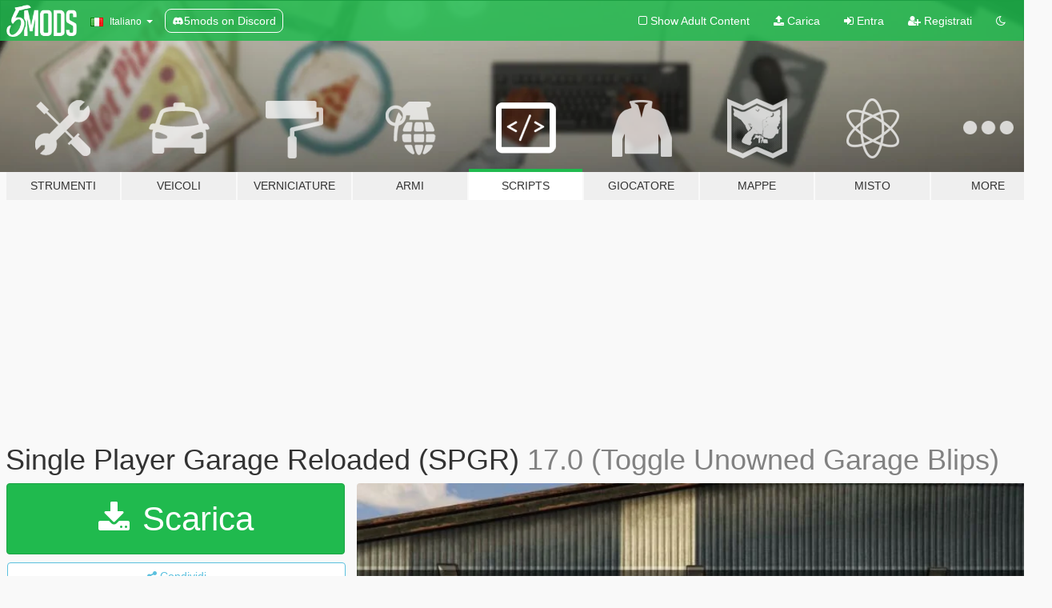

--- FILE ---
content_type: text/html; charset=utf-8
request_url: https://it.gta5-mods.com/scripts/single-player-garage-reloaded-spgr
body_size: 31073
content:

<!DOCTYPE html>
<html lang="it" dir="ltr">
<head>
	<title>
		Single Player Garage Reloaded (SPGR) - GTA5-Mods.com
	</title>

		<script
		  async
		  src="https://hb.vntsm.com/v4/live/vms/sites/gta5-mods.com/index.js"
        ></script>

        <script>
          self.__VM = self.__VM || [];
          self.__VM.push(function (admanager, scope) {
            scope.Config.buildPlacement((configBuilder) => {
              configBuilder.add("billboard");
              configBuilder.addDefaultOrUnique("mobile_mpu").setBreakPoint("mobile")
            }).display("top-ad");

            scope.Config.buildPlacement((configBuilder) => {
              configBuilder.add("leaderboard");
              configBuilder.addDefaultOrUnique("mobile_mpu").setBreakPoint("mobile")
            }).display("central-ad");

            scope.Config.buildPlacement((configBuilder) => {
              configBuilder.add("mpu");
              configBuilder.addDefaultOrUnique("mobile_mpu").setBreakPoint("mobile")
            }).display("side-ad");

            scope.Config.buildPlacement((configBuilder) => {
              configBuilder.add("leaderboard");
              configBuilder.addDefaultOrUnique("mpu").setBreakPoint({ mediaQuery: "max-width:1200px" })
            }).display("central-ad-2");

            scope.Config.buildPlacement((configBuilder) => {
              configBuilder.add("leaderboard");
              configBuilder.addDefaultOrUnique("mobile_mpu").setBreakPoint("mobile")
            }).display("bottom-ad");

            scope.Config.buildPlacement((configBuilder) => {
              configBuilder.add("desktop_takeover");
              configBuilder.addDefaultOrUnique("mobile_takeover").setBreakPoint("mobile")
            }).display("takeover-ad");

            scope.Config.get('mpu').display('download-ad-1');
          });
        </script>

	<meta charset="utf-8">
	<meta name="viewport" content="width=320, initial-scale=1.0, maximum-scale=1.0">
	<meta http-equiv="X-UA-Compatible" content="IE=edge">
	<meta name="msapplication-config" content="none">
	<meta name="theme-color" content="#20ba4e">
	<meta name="msapplication-navbutton-color" content="#20ba4e">
	<meta name="apple-mobile-web-app-capable" content="yes">
	<meta name="apple-mobile-web-app-status-bar-style" content="#20ba4e">
	<meta name="csrf-param" content="authenticity_token" />
<meta name="csrf-token" content="ix7Gikt3r20emeS//etxHTqTmRGDxgxKWb+ywshz5q0O2AzdwwJnmzxCUSimfLhQraycGjQFAStP+xZg+5hT9w==" />
	    <!--suppress ALL -->

    <meta property="og:url" content="https://it.gta5-mods.com/scripts/single-player-garage-reloaded-spgr">
    <meta property="og:title" content="Single Player Garage Reloaded (SPGR)">
    <meta property="og:description" content="If you need help in the comments section , please tag me with @HKH191, if you dont do this i wont receive a notification of you message, also please consider joining my discord you will get faster help in support secton, or directly MESSAGE me if i am online https://discord.gg/XzTK8sf  This mod is a total rework of the mod Single Player Garage by mlgthatsme  https://www.gta5-mods.com/scripts/single-player-garage  Note this mod Requires th...">
    <meta property="og:site_name" content="GTA5-Mods.com">
    <meta property="og:image" content="https://img.gta5-mods.com/q75/images/single-player-garage-reloaded-spgr/03739b-SPGRnew.jpg">

    <meta name="twitter:card" content="summary_large_image">
    <meta name="twitter:site" content="@5mods">
    <meta name="twitter:title" content="Single Player Garage Reloaded (SPGR)">
    <meta name="twitter:description" content="If you need help in the comments section , please tag me with @HKH191, if you dont do this i wont receive a notification of you message, also please consider joining my discord you will get faster help in support secton, or directly MESSAGE me if i am online https://discord.gg/XzTK8sf  This mod is a total rework of the mod Single Player Garage by mlgthatsme  https://www.gta5-mods.com/scripts/single-player-garage  Note this mod Requires th...">
    <meta name="twitter:image" content="https://img.gta5-mods.com/q75/images/single-player-garage-reloaded-spgr/03739b-SPGRnew.jpg">


	<link rel="shortcut icon" type="image/x-icon" href="https://images.gta5-mods.com/icons/favicon.png">
	<link rel="stylesheet" media="screen" href="/assets/application-7e510725ebc5c55e88a9fd87c027a2aa9e20126744fbac89762e0fd54819c399.css" />
	    <link rel="alternate" hreflang="id" href="https://id.gta5-mods.com/scripts/single-player-garage-reloaded-spgr">
    <link rel="alternate" hreflang="ms" href="https://ms.gta5-mods.com/scripts/single-player-garage-reloaded-spgr">
    <link rel="alternate" hreflang="bg" href="https://bg.gta5-mods.com/scripts/single-player-garage-reloaded-spgr">
    <link rel="alternate" hreflang="ca" href="https://ca.gta5-mods.com/scripts/single-player-garage-reloaded-spgr">
    <link rel="alternate" hreflang="cs" href="https://cs.gta5-mods.com/scripts/single-player-garage-reloaded-spgr">
    <link rel="alternate" hreflang="da" href="https://da.gta5-mods.com/scripts/single-player-garage-reloaded-spgr">
    <link rel="alternate" hreflang="de" href="https://de.gta5-mods.com/scripts/single-player-garage-reloaded-spgr">
    <link rel="alternate" hreflang="el" href="https://el.gta5-mods.com/scripts/single-player-garage-reloaded-spgr">
    <link rel="alternate" hreflang="en" href="https://www.gta5-mods.com/scripts/single-player-garage-reloaded-spgr">
    <link rel="alternate" hreflang="es" href="https://es.gta5-mods.com/scripts/single-player-garage-reloaded-spgr">
    <link rel="alternate" hreflang="fr" href="https://fr.gta5-mods.com/scripts/single-player-garage-reloaded-spgr">
    <link rel="alternate" hreflang="gl" href="https://gl.gta5-mods.com/scripts/single-player-garage-reloaded-spgr">
    <link rel="alternate" hreflang="ko" href="https://ko.gta5-mods.com/scripts/single-player-garage-reloaded-spgr">
    <link rel="alternate" hreflang="hi" href="https://hi.gta5-mods.com/scripts/single-player-garage-reloaded-spgr">
    <link rel="alternate" hreflang="it" href="https://it.gta5-mods.com/scripts/single-player-garage-reloaded-spgr">
    <link rel="alternate" hreflang="hu" href="https://hu.gta5-mods.com/scripts/single-player-garage-reloaded-spgr">
    <link rel="alternate" hreflang="mk" href="https://mk.gta5-mods.com/scripts/single-player-garage-reloaded-spgr">
    <link rel="alternate" hreflang="nl" href="https://nl.gta5-mods.com/scripts/single-player-garage-reloaded-spgr">
    <link rel="alternate" hreflang="nb" href="https://no.gta5-mods.com/scripts/single-player-garage-reloaded-spgr">
    <link rel="alternate" hreflang="pl" href="https://pl.gta5-mods.com/scripts/single-player-garage-reloaded-spgr">
    <link rel="alternate" hreflang="pt-BR" href="https://pt.gta5-mods.com/scripts/single-player-garage-reloaded-spgr">
    <link rel="alternate" hreflang="ro" href="https://ro.gta5-mods.com/scripts/single-player-garage-reloaded-spgr">
    <link rel="alternate" hreflang="ru" href="https://ru.gta5-mods.com/scripts/single-player-garage-reloaded-spgr">
    <link rel="alternate" hreflang="sl" href="https://sl.gta5-mods.com/scripts/single-player-garage-reloaded-spgr">
    <link rel="alternate" hreflang="fi" href="https://fi.gta5-mods.com/scripts/single-player-garage-reloaded-spgr">
    <link rel="alternate" hreflang="sv" href="https://sv.gta5-mods.com/scripts/single-player-garage-reloaded-spgr">
    <link rel="alternate" hreflang="vi" href="https://vi.gta5-mods.com/scripts/single-player-garage-reloaded-spgr">
    <link rel="alternate" hreflang="tr" href="https://tr.gta5-mods.com/scripts/single-player-garage-reloaded-spgr">
    <link rel="alternate" hreflang="uk" href="https://uk.gta5-mods.com/scripts/single-player-garage-reloaded-spgr">
    <link rel="alternate" hreflang="zh-CN" href="https://zh.gta5-mods.com/scripts/single-player-garage-reloaded-spgr">

  <script src="/javascripts/ads.js"></script>

		<!-- Nexus Google Tag Manager -->
		<script nonce="true">
//<![CDATA[
				window.dataLayer = window.dataLayer || [];

						window.dataLayer.push({
								login_status: 'Guest',
								user_id: undefined,
								gta5mods_id: undefined,
						});

//]]>
</script>
		<script nonce="true">
//<![CDATA[
				(function(w,d,s,l,i){w[l]=w[l]||[];w[l].push({'gtm.start':
				new Date().getTime(),event:'gtm.js'});var f=d.getElementsByTagName(s)[0],
				j=d.createElement(s),dl=l!='dataLayer'?'&l='+l:'';j.async=true;j.src=
				'https://www.googletagmanager.com/gtm.js?id='+i+dl;f.parentNode.insertBefore(j,f);
				})(window,document,'script','dataLayer','GTM-KCVF2WQ');

//]]>
</script>		<!-- End Nexus Google Tag Manager -->
</head>
<body class=" it">
	<!-- Google Tag Manager (noscript) -->
	<noscript><iframe src="https://www.googletagmanager.com/ns.html?id=GTM-KCVF2WQ"
										height="0" width="0" style="display:none;visibility:hidden"></iframe></noscript>
	<!-- End Google Tag Manager (noscript) -->

<div id="page-cover"></div>
<div id="page-loading">
	<span class="graphic"></span>
	<span class="message">Caricamento...</span>
</div>

<div id="page-cover"></div>

<nav id="main-nav" class="navbar navbar-default">
  <div class="container">
    <div class="navbar-header">
      <a class="navbar-brand" href="/"></a>

      <ul class="nav navbar-nav">
        <li id="language-dropdown" class="dropdown">
          <a href="#language" class="dropdown-toggle" data-toggle="dropdown">
            <span class="famfamfam-flag-it icon"></span>&nbsp;
            <span class="language-name">Italiano</span>
            <span class="caret"></span>
          </a>

          <ul class="dropdown-menu dropdown-menu-with-footer">
                <li>
                  <a href="https://id.gta5-mods.com/scripts/single-player-garage-reloaded-spgr">
                    <span class="famfamfam-flag-id"></span>
                    <span class="language-name">Bahasa Indonesia</span>
                  </a>
                </li>
                <li>
                  <a href="https://ms.gta5-mods.com/scripts/single-player-garage-reloaded-spgr">
                    <span class="famfamfam-flag-my"></span>
                    <span class="language-name">Bahasa Melayu</span>
                  </a>
                </li>
                <li>
                  <a href="https://bg.gta5-mods.com/scripts/single-player-garage-reloaded-spgr">
                    <span class="famfamfam-flag-bg"></span>
                    <span class="language-name">Български</span>
                  </a>
                </li>
                <li>
                  <a href="https://ca.gta5-mods.com/scripts/single-player-garage-reloaded-spgr">
                    <span class="famfamfam-flag-catalonia"></span>
                    <span class="language-name">Català</span>
                  </a>
                </li>
                <li>
                  <a href="https://cs.gta5-mods.com/scripts/single-player-garage-reloaded-spgr">
                    <span class="famfamfam-flag-cz"></span>
                    <span class="language-name">Čeština</span>
                  </a>
                </li>
                <li>
                  <a href="https://da.gta5-mods.com/scripts/single-player-garage-reloaded-spgr">
                    <span class="famfamfam-flag-dk"></span>
                    <span class="language-name">Dansk</span>
                  </a>
                </li>
                <li>
                  <a href="https://de.gta5-mods.com/scripts/single-player-garage-reloaded-spgr">
                    <span class="famfamfam-flag-de"></span>
                    <span class="language-name">Deutsch</span>
                  </a>
                </li>
                <li>
                  <a href="https://el.gta5-mods.com/scripts/single-player-garage-reloaded-spgr">
                    <span class="famfamfam-flag-gr"></span>
                    <span class="language-name">Ελληνικά</span>
                  </a>
                </li>
                <li>
                  <a href="https://www.gta5-mods.com/scripts/single-player-garage-reloaded-spgr">
                    <span class="famfamfam-flag-gb"></span>
                    <span class="language-name">English</span>
                  </a>
                </li>
                <li>
                  <a href="https://es.gta5-mods.com/scripts/single-player-garage-reloaded-spgr">
                    <span class="famfamfam-flag-es"></span>
                    <span class="language-name">Español</span>
                  </a>
                </li>
                <li>
                  <a href="https://fr.gta5-mods.com/scripts/single-player-garage-reloaded-spgr">
                    <span class="famfamfam-flag-fr"></span>
                    <span class="language-name">Français</span>
                  </a>
                </li>
                <li>
                  <a href="https://gl.gta5-mods.com/scripts/single-player-garage-reloaded-spgr">
                    <span class="famfamfam-flag-es-gl"></span>
                    <span class="language-name">Galego</span>
                  </a>
                </li>
                <li>
                  <a href="https://ko.gta5-mods.com/scripts/single-player-garage-reloaded-spgr">
                    <span class="famfamfam-flag-kr"></span>
                    <span class="language-name">한국어</span>
                  </a>
                </li>
                <li>
                  <a href="https://hi.gta5-mods.com/scripts/single-player-garage-reloaded-spgr">
                    <span class="famfamfam-flag-in"></span>
                    <span class="language-name">हिन्दी</span>
                  </a>
                </li>
                <li>
                  <a href="https://it.gta5-mods.com/scripts/single-player-garage-reloaded-spgr">
                    <span class="famfamfam-flag-it"></span>
                    <span class="language-name">Italiano</span>
                  </a>
                </li>
                <li>
                  <a href="https://hu.gta5-mods.com/scripts/single-player-garage-reloaded-spgr">
                    <span class="famfamfam-flag-hu"></span>
                    <span class="language-name">Magyar</span>
                  </a>
                </li>
                <li>
                  <a href="https://mk.gta5-mods.com/scripts/single-player-garage-reloaded-spgr">
                    <span class="famfamfam-flag-mk"></span>
                    <span class="language-name">Македонски</span>
                  </a>
                </li>
                <li>
                  <a href="https://nl.gta5-mods.com/scripts/single-player-garage-reloaded-spgr">
                    <span class="famfamfam-flag-nl"></span>
                    <span class="language-name">Nederlands</span>
                  </a>
                </li>
                <li>
                  <a href="https://no.gta5-mods.com/scripts/single-player-garage-reloaded-spgr">
                    <span class="famfamfam-flag-no"></span>
                    <span class="language-name">Norsk</span>
                  </a>
                </li>
                <li>
                  <a href="https://pl.gta5-mods.com/scripts/single-player-garage-reloaded-spgr">
                    <span class="famfamfam-flag-pl"></span>
                    <span class="language-name">Polski</span>
                  </a>
                </li>
                <li>
                  <a href="https://pt.gta5-mods.com/scripts/single-player-garage-reloaded-spgr">
                    <span class="famfamfam-flag-br"></span>
                    <span class="language-name">Português do Brasil</span>
                  </a>
                </li>
                <li>
                  <a href="https://ro.gta5-mods.com/scripts/single-player-garage-reloaded-spgr">
                    <span class="famfamfam-flag-ro"></span>
                    <span class="language-name">Română</span>
                  </a>
                </li>
                <li>
                  <a href="https://ru.gta5-mods.com/scripts/single-player-garage-reloaded-spgr">
                    <span class="famfamfam-flag-ru"></span>
                    <span class="language-name">Русский</span>
                  </a>
                </li>
                <li>
                  <a href="https://sl.gta5-mods.com/scripts/single-player-garage-reloaded-spgr">
                    <span class="famfamfam-flag-si"></span>
                    <span class="language-name">Slovenščina</span>
                  </a>
                </li>
                <li>
                  <a href="https://fi.gta5-mods.com/scripts/single-player-garage-reloaded-spgr">
                    <span class="famfamfam-flag-fi"></span>
                    <span class="language-name">Suomi</span>
                  </a>
                </li>
                <li>
                  <a href="https://sv.gta5-mods.com/scripts/single-player-garage-reloaded-spgr">
                    <span class="famfamfam-flag-se"></span>
                    <span class="language-name">Svenska</span>
                  </a>
                </li>
                <li>
                  <a href="https://vi.gta5-mods.com/scripts/single-player-garage-reloaded-spgr">
                    <span class="famfamfam-flag-vn"></span>
                    <span class="language-name">Tiếng Việt</span>
                  </a>
                </li>
                <li>
                  <a href="https://tr.gta5-mods.com/scripts/single-player-garage-reloaded-spgr">
                    <span class="famfamfam-flag-tr"></span>
                    <span class="language-name">Türkçe</span>
                  </a>
                </li>
                <li>
                  <a href="https://uk.gta5-mods.com/scripts/single-player-garage-reloaded-spgr">
                    <span class="famfamfam-flag-ua"></span>
                    <span class="language-name">Українська</span>
                  </a>
                </li>
                <li>
                  <a href="https://zh.gta5-mods.com/scripts/single-player-garage-reloaded-spgr">
                    <span class="famfamfam-flag-cn"></span>
                    <span class="language-name">中文</span>
                  </a>
                </li>
          </ul>
        </li>
        <li class="discord-link">
          <a href="https://discord.gg/2PR7aMzD4U" target="_blank" rel="noreferrer">
            <img src="https://images.gta5-mods.com/site/discord-header.svg" height="15px" alt="">
            <span>5mods on Discord</span>
          </a>
        </li>
      </ul>
    </div>

    <ul class="nav navbar-nav navbar-right">
        <li>
          <a href="/adult_filter" title="Light mode">
              <span class="fa fa-square-o"></span>
            <span>Show Adult <span class="adult-filter__content-text">Content</span></span>
          </a>
        </li>
      <li class="hidden-xs">
        <a href="/upload">
          <span class="icon fa fa-upload"></span>
          Carica
        </a>
      </li>

        <li>
          <a href="/login?r=/scripts/single-player-garage-reloaded-spgr">
            <span class="icon fa fa-sign-in"></span>
            <span class="login-text">Entra</span>
          </a>
        </li>

        <li class="hidden-xs">
          <a href="/register?r=/scripts/single-player-garage-reloaded-spgr">
            <span class="icon fa fa-user-plus"></span>
            Registrati
          </a>
        </li>

        <li>
            <a href="/dark_mode" title="Dark mode">
              <span class="fa fa-moon-o"></span>
            </a>
        </li>

      <li id="search-dropdown">
        <a href="#search" class="dropdown-toggle" data-toggle="dropdown">
          <span class="fa fa-search"></span>
        </a>

        <div class="dropdown-menu">
          <div class="form-inline">
            <div class="form-group">
              <div class="input-group">
                <div class="input-group-addon"><span  class="fa fa-search"></span></div>
                <input type="text" class="form-control" placeholder="Cerca mod su GTA 5">
              </div>
            </div>
            <button type="submit" class="btn btn-primary">
              Cerca
            </button>
          </div>
        </div>
      </li>
    </ul>
  </div>
</nav>

<div id="banner" class="scripts">
  <div class="container hidden-xs">
    <div id="intro">
      <h1 class="styled">Benvenuto su GTA5-Mods.com</h1>
      <p>Select one of the following categories to start browsing the latest GTA 5 PC mods:</p>
    </div>
  </div>

  <div class="container">
    <ul id="navigation" class="clearfix it">
        <li class="tools ">
          <a href="/tools">
            <span class="icon-category"></span>
            <span class="label-border"></span>
            <span class="label-category ">
              <span>Strumenti</span>
            </span>
          </a>
        </li>
        <li class="vehicles ">
          <a href="/vehicles">
            <span class="icon-category"></span>
            <span class="label-border"></span>
            <span class="label-category ">
              <span>Veicoli</span>
            </span>
          </a>
        </li>
        <li class="paintjobs ">
          <a href="/paintjobs">
            <span class="icon-category"></span>
            <span class="label-border"></span>
            <span class="label-category md-small">
              <span>Verniciature</span>
            </span>
          </a>
        </li>
        <li class="weapons ">
          <a href="/weapons">
            <span class="icon-category"></span>
            <span class="label-border"></span>
            <span class="label-category ">
              <span>Armi</span>
            </span>
          </a>
        </li>
        <li class="scripts active">
          <a href="/scripts">
            <span class="icon-category"></span>
            <span class="label-border"></span>
            <span class="label-category ">
              <span>Scripts</span>
            </span>
          </a>
        </li>
        <li class="player ">
          <a href="/player">
            <span class="icon-category"></span>
            <span class="label-border"></span>
            <span class="label-category ">
              <span>Giocatore</span>
            </span>
          </a>
        </li>
        <li class="maps ">
          <a href="/maps">
            <span class="icon-category"></span>
            <span class="label-border"></span>
            <span class="label-category ">
              <span>Mappe</span>
            </span>
          </a>
        </li>
        <li class="misc ">
          <a href="/misc">
            <span class="icon-category"></span>
            <span class="label-border"></span>
            <span class="label-category ">
              <span>Misto</span>
            </span>
          </a>
        </li>
      <li id="more-dropdown" class="more dropdown">
        <a href="#more" class="dropdown-toggle" data-toggle="dropdown">
          <span class="icon-category"></span>
          <span class="label-border"></span>
          <span class="label-category ">
            <span>More</span>
          </span>
        </a>

        <ul class="dropdown-menu pull-right">
          <li>
            <a href="http://www.gta5cheats.com" target="_blank">
              <span class="fa fa-external-link"></span>
              GTA 5 Cheats
            </a>
          </li>
        </ul>
      </li>
    </ul>
  </div>
</div>

<div id="content">
  


<div id="file" class="container" data-user-file-id="87163">
  <div class="clearfix">
      <div id="top-ad" class="ad-container"></div>

    <h1>
      
      Single Player Garage Reloaded (SPGR)
      <span class="version">17.0 (Toggle Unowned Garage Blips)</span>

    </h1>
  </div>


    <div id="file-container" class="row">
      <div class="col-sm-5 col-lg-4">

          <a href="/scripts/single-player-garage-reloaded-spgr/download/181826" class="btn btn-primary btn-download" >
            <span class="fa fa-download"></span>
            Scarica
          </a>

        <div class="file-actions">

          <div class="row">
            <div class="col-xs-12 share-container">
              <div id="share-list">
                <ul>
                  <li>
                    <a href="#share-facebook" class="facebook" title="Condividi su Facebook">
                      <span class="fa fa-facebook"></span>
                    </a>
                  </li>
                  <li>
                    <a href="#share-twitter" class="twitter" title="Condividi su Twitter" data-text="Single Player Garage Reloaded (SPGR)">
                      <span class="fa fa-twitter"></span>
                    </a>
                  </li>
                  <li>
                    <a href="#share-vk" class="vk" title="Condividi su VKontakte">
                      <span class="fa fa-vk"></span>
                    </a>
                  </li>
                </ul>
              </div>

              <button class="btn btn-o-info btn-block">
                <span class="fa fa-share-alt "></span>
                <span>Condividi</span>
              </button>
            </div>

          </div>
        </div>
        <div class="panel panel-default">
          <div class="panel-body">
            <div class="user-panel row">
              <div class="col-xs-3">
                <a href="/users/HKH191">
                  <img class="img-responsive" src="https://img.gta5-mods.com/q75-w100-h100-cfill/avatars/523791/1833d7-Icon - Copy (3).png" alt="1833d7 icon   copy (3)" />
                </a>
              </div>
              <div class="col-xs-9">
                <a class="username" href="/users/HKH191">HKH191</a>
                  <br/>
                  <div class="user-social">
                    
<a title="Skype" href="skype:harrisonkhenshaw@gmail.com?chat"><span class="fa fa-skype"></span></a>




<a title="YouTube" target="_blank" href="https://www.youtube.com/channel/UCR7gGywhD3F4dvh27L9ZxUQ"><span class="fa fa-youtube"></span></a>

<a title="Steam" target="_blank" href="http://steamcommunity.com/id/76561198190952614"><span class="fa fa-steam-square"></span></a>

<a title="GitHub" target="_blank" href="https://github.com/HKH191"><span class="fa fa-github"></span></a>
<a title="Discord Server" target="_blank" href="https://discord.gg/wKVxPezUT8"><span class="fa fa-discord size-30"></span></a>

                  </div>

                  <div class="g-ytsubscribe" data-channel="null" data-channelid="UCR7gGywhD3F4dvh27L9ZxUQ" data-layout="default" data-count="default"></div>

                    <div class="button-donate">
                      
<div class="paypal-button-widget">
  <form method="post" action="https://www.paypal.com/cgi-bin/webscr" target="_blank">
    <input type="hidden" name="item_name" value="Donation for Single Player Garage Reloaded (SPGR) [GTA5-Mods.com]">
    <input type="hidden" name="lc" value="it_IT">
    <input type="hidden" name="no_shipping" value="1">
    <input type="hidden" name="cmd" value="_donations">
    <input type="hidden" name="business" value="harrisonkhenshaw@gmail.com">
    <input type="hidden" name="bn" value="JavaScriptButtons_donate">
    <input type="hidden" name="notify_url" value="https://www.gta5-mods.com/ipn">
    <input type="hidden" name="custom" value="[523791, -1, 87163]">
    <button class="paypal-button paypal-style-primary paypal-size-small" type="submit" dir="ltr">
        <span class="paypal-button-logo">
          <img src="[data-uri]">
        </span><span class="paypal-button-content" dir="auto">
          Fai una donazione con <img alt="PayPal" src="[data-uri]" />
        </span>
    </button>
  </form>
</div>
                    </div>

              </div>
            </div>
          </div>
        </div>

          <div class="panel panel-default hidden-xs">
            <div class="panel-body">
  <h3 class="mt-0">
    <i class="fa fa-list-alt"></i>
    <span class="translation_missing" title="translation missing: it.user_file.all_versions">All Versions</span>
  </h3>
      <div class="well pull-left file-version-container ">
        <div class="pull-left">
          <i class="fa fa-file"></i>&nbsp;17.0 (Toggle Unowned Garage Blips) <span>(current)</span>
          <p>
            <span class="num-downloads">33.891 downloads <span class="file-size">, 14,5 MB</span></span>
            <br/><span class="num-downloads">14 marzo 2025</span>
          </p>
        </div>
        <div class="pull-right" >
                  <a target="_blank" href="https://www.virustotal.com/gui/file/ff908f56981a52956fb68e3df5bab45fff6fde25db2e88c283a77b3d5a643ddf/detection/f-ff908f56981a52956fb68e3df5bab45fff6fde25db2e88c283a77b3d5a643ddf-1741991237"><i data-container="body" data-trigger="hover" data-toggle="popover" data-placement="top" data-html="true" data-title="<b class='color-success'>This file is safe <i class='fa fa-check-circle-o'></i></b>" data-content="<i>This file has been scanned for viruses and is safe to download.</i>" class="fa fa-shield vt-version"></i></a>

              <a target="_blank" href="/scripts/single-player-garage-reloaded-spgr/download/181826"><i class="fa fa-download download-version"></i></a>
        </div>
      </div>
      <div class="well pull-left file-version-container ">
        <div class="pull-left">
          <i class="fa fa-file"></i>&nbsp;16.0 (Non English User Patchfix)  
          <p>
            <span class="num-downloads">12.691 downloads <span class="file-size">, 14,4 MB</span></span>
            <br/><span class="num-downloads">05 gennaio 2025</span>
          </p>
        </div>
        <div class="pull-right" >
                  <a target="_blank" href="https://www.virustotal.com/gui/file/096d1d7f60dd9ece88fcc06947295acee8c94719282ee09d368dd854b5b5308c/detection/f-096d1d7f60dd9ece88fcc06947295acee8c94719282ee09d368dd854b5b5308c-1736037690"><i data-container="body" data-trigger="hover" data-toggle="popover" data-placement="top" data-html="true" data-title="<b class='color-success'>This file is safe <i class='fa fa-check-circle-o'></i></b>" data-content="<i>This file has been scanned for viruses and is safe to download.</i>" class="fa fa-shield vt-version"></i></a>

              <a target="_blank" href="/scripts/single-player-garage-reloaded-spgr/download/179134"><i class="fa fa-download download-version"></i></a>
        </div>
      </div>
      <div class="well pull-left file-version-container ">
        <div class="pull-left">
          <i class="fa fa-file"></i>&nbsp;15.1 (Enable Slots 41 to 80) 
          <p>
            <span class="num-downloads">11.635 downloads <span class="file-size">, 4,72 MB</span></span>
            <br/><span class="num-downloads">24 settembre 2024</span>
          </p>
        </div>
        <div class="pull-right" >
                  <a target="_blank" href="https://www.virustotal.com/gui/file/a0c28351fa39cd9c2f718339be47c0ceb6223f3f2b9fd7087731ce65e9cfd029/detection/f-a0c28351fa39cd9c2f718339be47c0ceb6223f3f2b9fd7087731ce65e9cfd029-1727145280"><i data-container="body" data-trigger="hover" data-toggle="popover" data-placement="top" data-html="true" data-title="<b class='color-success'>This file is safe <i class='fa fa-check-circle-o'></i></b>" data-content="<i>This file has been scanned for viruses and is safe to download.</i>" class="fa fa-shield vt-version"></i></a>

              <a target="_blank" href="/scripts/single-player-garage-reloaded-spgr/download/175362"><i class="fa fa-download download-version"></i></a>
        </div>
      </div>
      <div class="well pull-left file-version-container ">
        <div class="pull-left">
          <i class="fa fa-file"></i>&nbsp;v15 (Complete Redesign) 
          <p>
            <span class="num-downloads">1.695 downloads <span class="file-size">, 4,72 MB</span></span>
            <br/><span class="num-downloads">13 settembre 2024</span>
          </p>
        </div>
        <div class="pull-right" >
                  <a target="_blank" href="https://www.virustotal.com/gui/file/49399ab641ce3a69fc7103892c00f186f4eb9ba5b251eebfc7e47dd32148d170/detection/f-49399ab641ce3a69fc7103892c00f186f4eb9ba5b251eebfc7e47dd32148d170-1726195073"><i data-container="body" data-trigger="hover" data-toggle="popover" data-placement="top" data-html="true" data-title="<b class='color-success'>This file is safe <i class='fa fa-check-circle-o'></i></b>" data-content="<i>This file has been scanned for viruses and is safe to download.</i>" class="fa fa-shield vt-version"></i></a>

              <a target="_blank" href="/scripts/single-player-garage-reloaded-spgr/download/175024"><i class="fa fa-download download-version"></i></a>
        </div>
      </div>
      <div class="well pull-left file-version-container ">
        <div class="pull-left">
          <i class="fa fa-file"></i>&nbsp;14.0 (Major Overhual) 
          <p>
            <span class="num-downloads">4.003 downloads <span class="file-size">, 5,06 MB</span></span>
            <br/><span class="num-downloads">06 agosto 2024</span>
          </p>
        </div>
        <div class="pull-right" >
                  <a target="_blank" href="https://www.virustotal.com/gui/file/210475b0edba8c9c47fc22c47a83dd2d89b3f42d387c5a849637ce4421d73f30/detection/f-210475b0edba8c9c47fc22c47a83dd2d89b3f42d387c5a849637ce4421d73f30-1722985941"><i data-container="body" data-trigger="hover" data-toggle="popover" data-placement="top" data-html="true" data-title="<b class='color-success'>This file is safe <i class='fa fa-check-circle-o'></i></b>" data-content="<i>This file has been scanned for viruses and is safe to download.</i>" class="fa fa-shield vt-version"></i></a>

              <a target="_blank" href="/scripts/single-player-garage-reloaded-spgr/download/173418"><i class="fa fa-download download-version"></i></a>
        </div>
      </div>
      <div class="well pull-left file-version-container ">
        <div class="pull-left">
          <i class="fa fa-file"></i>&nbsp;13.1 (Executive Garage Fix) 
          <p>
            <span class="num-downloads">11.567 downloads <span class="file-size">, 5,03 MB</span></span>
            <br/><span class="num-downloads">24 gennaio 2024</span>
          </p>
        </div>
        <div class="pull-right" >
                  <a target="_blank" href="https://www.virustotal.com/gui/file/ffb7668c7640cd87c271b28862a38ce00564dbe5e50806a422b55dfbf66b0ed5/detection/f-ffb7668c7640cd87c271b28862a38ce00564dbe5e50806a422b55dfbf66b0ed5-1706087901"><i data-container="body" data-trigger="hover" data-toggle="popover" data-placement="top" data-html="true" data-title="<b class='color-success'>This file is safe <i class='fa fa-check-circle-o'></i></b>" data-content="<i>This file has been scanned for viruses and is safe to download.</i>" class="fa fa-shield vt-version"></i></a>

              <a target="_blank" href="/scripts/single-player-garage-reloaded-spgr/download/165273"><i class="fa fa-download download-version"></i></a>
        </div>
      </div>
      <div class="well pull-left file-version-container ">
        <div class="pull-left">
          <i class="fa fa-file"></i>&nbsp;13.0 (Redesign Remove/Add Vehicles) 
          <p>
            <span class="num-downloads">1.280 downloads <span class="file-size">, 5,01 MB</span></span>
            <br/><span class="num-downloads">19 gennaio 2024</span>
          </p>
        </div>
        <div class="pull-right" >
                  <a target="_blank" href="https://www.virustotal.com/gui/file/939b9572c119479a64d7eb32c0eecbec9ef76e6a7381f95b44eb4bcc2bea7519/detection/f-939b9572c119479a64d7eb32c0eecbec9ef76e6a7381f95b44eb4bcc2bea7519-1705623567"><i data-container="body" data-trigger="hover" data-toggle="popover" data-placement="top" data-html="true" data-title="<b class='color-success'>This file is safe <i class='fa fa-check-circle-o'></i></b>" data-content="<i>This file has been scanned for viruses and is safe to download.</i>" class="fa fa-shield vt-version"></i></a>

              <a target="_blank" href="/scripts/single-player-garage-reloaded-spgr/download/165036"><i class="fa fa-download download-version"></i></a>
        </div>
      </div>
      <div class="well pull-left file-version-container ">
        <div class="pull-left">
          <i class="fa fa-file"></i>&nbsp;12.0 (Duplicating Vehicles Fix)  
          <p>
            <span class="num-downloads">4.845 downloads <span class="file-size">, 5,02 MB</span></span>
            <br/><span class="num-downloads">29 novembre 2023</span>
          </p>
        </div>
        <div class="pull-right" >
                  <a target="_blank" href="https://www.virustotal.com/gui/file/5a6645748d200b2872a7d8170886be0416790fc47b43b39687161d7d4e5d0591/detection/f-5a6645748d200b2872a7d8170886be0416790fc47b43b39687161d7d4e5d0591-1701222345"><i data-container="body" data-trigger="hover" data-toggle="popover" data-placement="top" data-html="true" data-title="<b class='color-success'>This file is safe <i class='fa fa-check-circle-o'></i></b>" data-content="<i>This file has been scanned for viruses and is safe to download.</i>" class="fa fa-shield vt-version"></i></a>

              <a target="_blank" href="/scripts/single-player-garage-reloaded-spgr/download/162929"><i class="fa fa-download download-version"></i></a>
        </div>
      </div>
      <div class="well pull-left file-version-container ">
        <div class="pull-left">
          <i class="fa fa-file"></i>&nbsp;11.0 (SHVDN3 Patch) 
          <p>
            <span class="num-downloads">4.791 downloads <span class="file-size">, 5,03 MB</span></span>
            <br/><span class="num-downloads">03 ottobre 2023</span>
          </p>
        </div>
        <div class="pull-right" >
                  <a target="_blank" href="https://www.virustotal.com/gui/file/bc7d1046261f5db45d7cb86ca090ce627d8a654afb09bf2af34f9487c613ae30/detection/f-bc7d1046261f5db45d7cb86ca090ce627d8a654afb09bf2af34f9487c613ae30-1696297466"><i data-container="body" data-trigger="hover" data-toggle="popover" data-placement="top" data-html="true" data-title="<b class='color-success'>This file is safe <i class='fa fa-check-circle-o'></i></b>" data-content="<i>This file has been scanned for viruses and is safe to download.</i>" class="fa fa-shield vt-version"></i></a>

              <a target="_blank" href="/scripts/single-player-garage-reloaded-spgr/download/160663"><i class="fa fa-download download-version"></i></a>
        </div>
      </div>
      <div class="well pull-left file-version-container ">
        <div class="pull-left">
          <i class="fa fa-file"></i>&nbsp;10.0 (Better Loading of Vehicles) 
          <p>
            <span class="num-downloads">8.090 downloads <span class="file-size">, 5,02 MB</span></span>
            <br/><span class="num-downloads">07 giugno 2023</span>
          </p>
        </div>
        <div class="pull-right" >
                  <a target="_blank" href="https://www.virustotal.com/gui/file/8224a558bc6aa51cb3fec2d5d0061120ea128016607cda02c77318e30a4f9561/detection/f-8224a558bc6aa51cb3fec2d5d0061120ea128016607cda02c77318e30a4f9561-1686111848"><i data-container="body" data-trigger="hover" data-toggle="popover" data-placement="top" data-html="true" data-title="<b class='color-success'>This file is safe <i class='fa fa-check-circle-o'></i></b>" data-content="<i>This file has been scanned for viruses and is safe to download.</i>" class="fa fa-shield vt-version"></i></a>

              <a target="_blank" href="/scripts/single-player-garage-reloaded-spgr/download/155242"><i class="fa fa-download download-version"></i></a>
        </div>
      </div>
      <div class="well pull-left file-version-container ">
        <div class="pull-left">
          <i class="fa fa-file"></i>&nbsp;9.0 (Fix Garage Blip Wrong Positions) 
          <p>
            <span class="num-downloads">10.761 downloads <span class="file-size">, 5 MB</span></span>
            <br/><span class="num-downloads">01 gennaio 2023</span>
          </p>
        </div>
        <div class="pull-right" >
                  <a target="_blank" href="https://www.virustotal.com/gui/file/29dde7566c8ad91a56eecbc64e6006de5cc0cf91146f2f6f24f9a47ef6342db5/detection/f-29dde7566c8ad91a56eecbc64e6006de5cc0cf91146f2f6f24f9a47ef6342db5-1672531725"><i data-container="body" data-trigger="hover" data-toggle="popover" data-placement="top" data-html="true" data-title="<b class='color-success'>This file is safe <i class='fa fa-check-circle-o'></i></b>" data-content="<i>This file has been scanned for viruses and is safe to download.</i>" class="fa fa-shield vt-version"></i></a>

              <a target="_blank" href="/scripts/single-player-garage-reloaded-spgr/download/147780"><i class="fa fa-download download-version"></i></a>
        </div>
      </div>
      <div class="well pull-left file-version-container ">
        <div class="pull-left">
          <i class="fa fa-file"></i>&nbsp;8.1 (Order Car Bugfix) 
          <p>
            <span class="num-downloads">3.479 downloads <span class="file-size">, 4,5 MB</span></span>
            <br/><span class="num-downloads">13 ottobre 2022</span>
          </p>
        </div>
        <div class="pull-right" >
                  <a target="_blank" href="https://www.virustotal.com/gui/file/9d9b603d5f52f85c0eccc891123bb3659040c81523d0ba6266282fd2d213e97a/detection/f-9d9b603d5f52f85c0eccc891123bb3659040c81523d0ba6266282fd2d213e97a-1665703951"><i data-container="body" data-trigger="hover" data-toggle="popover" data-placement="top" data-html="true" data-title="<b class='color-success'>This file is safe <i class='fa fa-check-circle-o'></i></b>" data-content="<i>This file has been scanned for viruses and is safe to download.</i>" class="fa fa-shield vt-version"></i></a>

              <a target="_blank" href="/scripts/single-player-garage-reloaded-spgr/download/144464"><i class="fa fa-download download-version"></i></a>
        </div>
      </div>
      <div class="well pull-left file-version-container ">
        <div class="pull-left">
          <i class="fa fa-file"></i>&nbsp;8.0 Menu Redesign 
          <p>
            <span class="num-downloads">431 downloads <span class="file-size">, 4,5 MB</span></span>
            <br/><span class="num-downloads">05 ottobre 2022</span>
          </p>
        </div>
        <div class="pull-right" >
                  <a target="_blank" href="https://www.virustotal.com/gui/file/ae3e67e2e6328790b981a2f3e683f41c7485950070423d18341c08d545bd1728/detection/f-ae3e67e2e6328790b981a2f3e683f41c7485950070423d18341c08d545bd1728-1664936042"><i data-container="body" data-trigger="hover" data-toggle="popover" data-placement="top" data-html="true" data-title="<b class='color-success'>This file is safe <i class='fa fa-check-circle-o'></i></b>" data-content="<i>This file has been scanned for viruses and is safe to download.</i>" class="fa fa-shield vt-version"></i></a>

              <a target="_blank" href="/scripts/single-player-garage-reloaded-spgr/download/144057"><i class="fa fa-download download-version"></i></a>
        </div>
      </div>
      <div class="well pull-left file-version-container ">
        <div class="pull-left">
          <i class="fa fa-file"></i>&nbsp;7.0 (Fix BuyVehicleFromCatagory Crash) 
          <p>
            <span class="num-downloads">5.040 downloads <span class="file-size">, 3,13 MB</span></span>
            <br/><span class="num-downloads">12 luglio 2022</span>
          </p>
        </div>
        <div class="pull-right" >
                  <a target="_blank" href="https://www.virustotal.com/gui/file/b2de4afdd5395851cf19fffdf478b96b54ff63bbd81f504f7bc610c37b4466fb/detection/f-b2de4afdd5395851cf19fffdf478b96b54ff63bbd81f504f7bc610c37b4466fb-1657669014"><i data-container="body" data-trigger="hover" data-toggle="popover" data-placement="top" data-html="true" data-title="<b class='color-success'>This file is safe <i class='fa fa-check-circle-o'></i></b>" data-content="<i>This file has been scanned for viruses and is safe to download.</i>" class="fa fa-shield vt-version"></i></a>

              <a target="_blank" href="/scripts/single-player-garage-reloaded-spgr/download/139935"><i class="fa fa-download download-version"></i></a>
        </div>
      </div>
      <div class="well pull-left file-version-container ">
        <div class="pull-left">
          <i class="fa fa-file"></i>&nbsp;6.0 (LemonUI Update) 
          <p>
            <span class="num-downloads">6.364 downloads <span class="file-size">, 2,39 MB</span></span>
            <br/><span class="num-downloads">09 dicembre 2021</span>
          </p>
        </div>
        <div class="pull-right" >
                  <a target="_blank" href="https://www.virustotal.com/gui/file/215ed8ebf9912bf23dd7daaf5af9e696e1a4ed1ed2923af249dd708a2b88278f/detection/f-215ed8ebf9912bf23dd7daaf5af9e696e1a4ed1ed2923af249dd708a2b88278f-1639091667"><i data-container="body" data-trigger="hover" data-toggle="popover" data-placement="top" data-html="true" data-title="<b class='color-success'>This file is safe <i class='fa fa-check-circle-o'></i></b>" data-content="<i>This file has been scanned for viruses and is safe to download.</i>" class="fa fa-shield vt-version"></i></a>

              <a target="_blank" href="/scripts/single-player-garage-reloaded-spgr/download/129576"><i class="fa fa-download download-version"></i></a>
        </div>
      </div>
      <div class="well pull-left file-version-container ">
        <div class="pull-left">
          <i class="fa fa-file"></i>&nbsp;5.0 (Mod Helper Update) 
          <p>
            <span class="num-downloads">5.291 downloads <span class="file-size">, 2,32 MB</span></span>
            <br/><span class="num-downloads">30 luglio 2021</span>
          </p>
        </div>
        <div class="pull-right" >
                  <a target="_blank" href="https://www.virustotal.com/gui/file/d513cc28241c7050dccd26aadeba467ae2a1203ad88752a598f9e7c24fef8158/detection/f-d513cc28241c7050dccd26aadeba467ae2a1203ad88752a598f9e7c24fef8158-1627605841"><i data-container="body" data-trigger="hover" data-toggle="popover" data-placement="top" data-html="true" data-title="<b class='color-success'>This file is safe <i class='fa fa-check-circle-o'></i></b>" data-content="<i>This file has been scanned for viruses and is safe to download.</i>" class="fa fa-shield vt-version"></i></a>

              <a target="_blank" href="/scripts/single-player-garage-reloaded-spgr/download/122397"><i class="fa fa-download download-version"></i></a>
        </div>
      </div>
      <div class="well pull-left file-version-container ">
        <div class="pull-left">
          <i class="fa fa-file"></i>&nbsp;4.1 (Fix Mechanic Issues) 
          <p>
            <span class="num-downloads">6.878 downloads <span class="file-size">, 2,25 MB</span></span>
            <br/><span class="num-downloads">29 gennaio 2021</span>
          </p>
        </div>
        <div class="pull-right" >
                  <a target="_blank" href="https://www.virustotal.com/gui/file/90b9e45ea3b6420c5f01599bcf294026f2fbfc8a202e07a83e8b3f05642efd5e/detection/f-90b9e45ea3b6420c5f01599bcf294026f2fbfc8a202e07a83e8b3f05642efd5e-1611959274"><i data-container="body" data-trigger="hover" data-toggle="popover" data-placement="top" data-html="true" data-title="<b class='color-success'>This file is safe <i class='fa fa-check-circle-o'></i></b>" data-content="<i>This file has been scanned for viruses and is safe to download.</i>" class="fa fa-shield vt-version"></i></a>

              <a target="_blank" href="/scripts/single-player-garage-reloaded-spgr/download/110400"><i class="fa fa-download download-version"></i></a>
        </div>
      </div>
      <div class="well pull-left file-version-container ">
        <div class="pull-left">
          <i class="fa fa-file"></i>&nbsp;4.0 (better Support for Addon Vehicles) 
          <p>
            <span class="num-downloads">3.961 downloads <span class="file-size">, 2,25 MB</span></span>
            <br/><span class="num-downloads">13 novembre 2020</span>
          </p>
        </div>
        <div class="pull-right" >
                  <a target="_blank" href="https://www.virustotal.com/gui/file/59139c30e9d3200ac45d371679cc759a9da8636ecdf59269a4da4dc7773969f2/detection/f-59139c30e9d3200ac45d371679cc759a9da8636ecdf59269a4da4dc7773969f2-1605237539"><i data-container="body" data-trigger="hover" data-toggle="popover" data-placement="top" data-html="true" data-title="<b class='color-success'>This file is safe <i class='fa fa-check-circle-o'></i></b>" data-content="<i>This file has been scanned for viruses and is safe to download.</i>" class="fa fa-shield vt-version"></i></a>

              <a target="_blank" href="/scripts/single-player-garage-reloaded-spgr/download/104273"><i class="fa fa-download download-version"></i></a>
        </div>
      </div>
      <div class="well pull-left file-version-container ">
        <div class="pull-left">
          <i class="fa fa-file"></i>&nbsp;3.0 
          <p>
            <span class="num-downloads">2.635 downloads <span class="file-size">, 2,25 MB</span></span>
            <br/><span class="num-downloads">06 ottobre 2020</span>
          </p>
        </div>
        <div class="pull-right" >
                  <a target="_blank" href="https://www.virustotal.com/gui/file/0e5c363edbf78d5636009673eebf16c04c6f186e8fcaf094a9f1caf948e4638f/detection/f-0e5c363edbf78d5636009673eebf16c04c6f186e8fcaf094a9f1caf948e4638f-1601947824"><i data-container="body" data-trigger="hover" data-toggle="popover" data-placement="top" data-html="true" data-title="<b class='color-success'>This file is safe <i class='fa fa-check-circle-o'></i></b>" data-content="<i>This file has been scanned for viruses and is safe to download.</i>" class="fa fa-shield vt-version"></i></a>

              <a target="_blank" href="/scripts/single-player-garage-reloaded-spgr/download/101453"><i class="fa fa-download download-version"></i></a>
        </div>
      </div>
      <div class="well pull-left file-version-container ">
        <div class="pull-left">
          <i class="fa fa-file"></i>&nbsp;2.0 (Saveable Custom Colors) 
          <p>
            <span class="num-downloads">2.171 downloads <span class="file-size">, 2,25 MB</span></span>
            <br/><span class="num-downloads">02 settembre 2020</span>
          </p>
        </div>
        <div class="pull-right" >
                  <a target="_blank" href="https://www.virustotal.com/gui/file/8c26429bc9615668a27fd9a8e3d515ae5c9c9a6b6853ca22859eb4360d94a220/detection/f-8c26429bc9615668a27fd9a8e3d515ae5c9c9a6b6853ca22859eb4360d94a220-1599090612"><i data-container="body" data-trigger="hover" data-toggle="popover" data-placement="top" data-html="true" data-title="<b class='color-success'>This file is safe <i class='fa fa-check-circle-o'></i></b>" data-content="<i>This file has been scanned for viruses and is safe to download.</i>" class="fa fa-shield vt-version"></i></a>

              <a target="_blank" href="/scripts/single-player-garage-reloaded-spgr/download/99170"><i class="fa fa-download download-version"></i></a>
        </div>
      </div>
      <div class="well pull-left file-version-container ">
        <div class="pull-left">
          <i class="fa fa-file"></i>&nbsp;1.6 
          <p>
            <span class="num-downloads">1.982 downloads <span class="file-size">, 2,25 MB</span></span>
            <br/><span class="num-downloads">15 luglio 2020</span>
          </p>
        </div>
        <div class="pull-right" >
                  <a target="_blank" href="https://www.virustotal.com/gui/file/fd806760f54e7993e9ea3608613eb202a17db1515982cdfa1bc02b36d9c25ae1/detection/f-fd806760f54e7993e9ea3608613eb202a17db1515982cdfa1bc02b36d9c25ae1-1594811670"><i data-container="body" data-trigger="hover" data-toggle="popover" data-placement="top" data-html="true" data-title="<b class='color-success'>This file is safe <i class='fa fa-check-circle-o'></i></b>" data-content="<i>This file has been scanned for viruses and is safe to download.</i>" class="fa fa-shield vt-version"></i></a>

              <a target="_blank" href="/scripts/single-player-garage-reloaded-spgr/download/95805"><i class="fa fa-download download-version"></i></a>
        </div>
      </div>
      <div class="well pull-left file-version-container ">
        <div class="pull-left">
          <i class="fa fa-file"></i>&nbsp;1.5 
          <p>
            <span class="num-downloads">5.881 downloads <span class="file-size">, 1010 KB</span></span>
            <br/><span class="num-downloads">14 maggio 2020</span>
          </p>
        </div>
        <div class="pull-right" >
                  <a target="_blank" href="https://www.virustotal.com/file/6243daa70aa21763575b6c73664cf6d864439f36146e51493dfed36a921c0c84/analysis/1589417167/"><i data-container="body" data-trigger="hover" data-toggle="popover" data-placement="top" data-html="true" data-title="<b class='color-success'>This file is safe <i class='fa fa-check-circle-o'></i></b>" data-content="<i>This file has been scanned for viruses and is safe to download.</i>" class="fa fa-shield vt-version"></i></a>

              <a target="_blank" href="/scripts/single-player-garage-reloaded-spgr/download/90696"><i class="fa fa-download download-version"></i></a>
        </div>
      </div>
      <div class="well pull-left file-version-container ">
        <div class="pull-left">
          <i class="fa fa-file"></i>&nbsp;1.4 
          <p>
            <span class="num-downloads">4.696 downloads <span class="file-size">, 1,19 MB</span></span>
            <br/><span class="num-downloads">09 aprile 2020</span>
          </p>
        </div>
        <div class="pull-right" >
                  <a target="_blank" href="https://www.virustotal.com/file/16e1a15b771906cdf57e1be097a92e9502782f6cc5671192aff56142c482e2d4/analysis/1586420443/"><i data-container="body" data-trigger="hover" data-toggle="popover" data-placement="top" data-html="true" data-title="<b class='color-success'>This file is safe <i class='fa fa-check-circle-o'></i></b>" data-content="<i>This file has been scanned for viruses and is safe to download.</i>" class="fa fa-shield vt-version"></i></a>

              <a target="_blank" href="/scripts/single-player-garage-reloaded-spgr/download/87105"><i class="fa fa-download download-version"></i></a>
        </div>
      </div>
      <div class="well pull-left file-version-container ">
        <div class="pull-left">
          <i class="fa fa-file"></i>&nbsp;1.3 
          <p>
            <span class="num-downloads">1.202 downloads <span class="file-size">, 1,19 MB</span></span>
            <br/><span class="num-downloads">07 gennaio 2020</span>
          </p>
        </div>
        <div class="pull-right" >
                  <a target="_blank" href="https://www.virustotal.com/file/0bfb0f6cbb385575c7095636b2a6e62a27f903aae949ed9bc1cd73b36cae5ad2/analysis/1578370915/"><i data-container="body" data-trigger="hover" data-toggle="popover" data-placement="top" data-html="true" data-title="<b class='color-success'>This file is safe <i class='fa fa-check-circle-o'></i></b>" data-content="<i>This file has been scanned for viruses and is safe to download.</i>" class="fa fa-shield vt-version"></i></a>

              <a target="_blank" href="/scripts/single-player-garage-reloaded-spgr/download/81218"><i class="fa fa-download download-version"></i></a>
        </div>
      </div>
      <div class="well pull-left file-version-container ">
        <div class="pull-left">
          <i class="fa fa-file"></i>&nbsp;1.2 
          <p>
            <span class="num-downloads">10.092 downloads <span class="file-size">, 920 KB</span></span>
            <br/><span class="num-downloads">15 novembre 2019</span>
          </p>
        </div>
        <div class="pull-right" >
                  <a target="_blank" href="https://www.virustotal.com/file/bc40b8167d0ce52eb12aaa89a6429872212f2be2a174f50eafdeba78d8cb3377/analysis/1573777158/"><i data-container="body" data-trigger="hover" data-toggle="popover" data-placement="top" data-html="true" data-title="<b class='color-success'>This file is safe <i class='fa fa-check-circle-o'></i></b>" data-content="<i>This file has been scanned for viruses and is safe to download.</i>" class="fa fa-shield vt-version"></i></a>

              <a target="_blank" href="/scripts/single-player-garage-reloaded-spgr/download/78658"><i class="fa fa-download download-version"></i></a>
        </div>
      </div>
      <div class="well pull-left file-version-container ">
        <div class="pull-left">
          <i class="fa fa-file"></i>&nbsp;1.1 (Fix Compatibility with SHDVN3) 
          <p>
            <span class="num-downloads">3.394 downloads <span class="file-size">, 719 KB</span></span>
            <br/><span class="num-downloads">22 ottobre 2019</span>
          </p>
        </div>
        <div class="pull-right" >
                  <a target="_blank" href="https://www.virustotal.com/file/7120d097a2ded100e310a1735cd5d26fff03285e89cf59e016576cc07db4e81d/analysis/1571714763/"><i data-container="body" data-trigger="hover" data-toggle="popover" data-placement="top" data-html="true" data-title="<b class='color-success'>This file is safe <i class='fa fa-check-circle-o'></i></b>" data-content="<i>This file has been scanned for viruses and is safe to download.</i>" class="fa fa-shield vt-version"></i></a>

              <a target="_blank" href="/scripts/single-player-garage-reloaded-spgr/download/77561"><i class="fa fa-download download-version"></i></a>
        </div>
      </div>
      <div class="well pull-left file-version-container ">
        <div class="pull-left">
          <i class="fa fa-file"></i>&nbsp;1.0.0 
          <p>
            <span class="num-downloads">4.822 downloads <span class="file-size">, 728 KB</span></span>
            <br/><span class="num-downloads">19 settembre 2019</span>
          </p>
        </div>
        <div class="pull-right" >
                  <a target="_blank" href="https://www.virustotal.com/file/c19e97c6900ec40a6752689620a8cb62af4df71f95f31b6d261a769ab9201da6/analysis/1568937437/"><i data-container="body" data-trigger="hover" data-toggle="popover" data-placement="top" data-html="true" data-title="<b class='color-success'>This file is safe <i class='fa fa-check-circle-o'></i></b>" data-content="<i>This file has been scanned for viruses and is safe to download.</i>" class="fa fa-shield vt-version"></i></a>

              <a target="_blank" href="/scripts/single-player-garage-reloaded-spgr/download/76197"><i class="fa fa-download download-version"></i></a>
        </div>
      </div>
</div>
          </div>

          <div id="side-ad" class="ad-container"></div>

        <div class="file-list">
            <div class="col-xs-12 hidden-xs">
              <h4>More mods by <a class="username" href="/users/HKH191">HKH191</a>:</h4>
                
<div class="file-list-obj">
  <a href="/scripts/playable-online-character" title="Playable Online Character" class="preview empty">

    <img title="Playable Online Character" class="img-responsive" alt="Playable Online Character" src="https://img.gta5-mods.com/q75-w500-h333-cfill/images/playable-online-character/524dd2-PlyableOnlineCharacter.jpg" />

      <ul class="categories">
            <li>Gameplay</li>
            <li>Player</li>
            <li>.Net</li>
      </ul>

      <div class="stats">
        <div>
            <span title="4.53 star rating">
              <span class="fa fa-star"></span> 4.53
            </span>
        </div>
        <div>
          <span title="27.397 Downloads">
            <span class="fa fa-download"></span> 27.397
          </span>
          <span class="stats-likes" title="289 mi piace">
            <span class="fa fa-thumbs-up"></span> 289
          </span>
        </div>
      </div>

  </a>
  <div class="details">
    <div class="top">
      <div class="name">
        <a href="/scripts/playable-online-character" title="Playable Online Character">
          <span dir="ltr">Playable Online Character</span>
        </a>
      </div>
        <div class="version" dir="ltr" title="3.2.1 (Fix changing input keys for reload/interaction menu not working)">3.2.1 (Fix changing input keys for reload/interaction menu not working)</div>
    </div>
    <div class="bottom">
      <span class="bottom-by">By</span> <a href="/users/HKH191" title="HKH191">HKH191</a>
    </div>
  </div>
</div>
                
<div class="file-list-obj">
  <a href="/scripts/the-gunrunning-business-mod" title="The Gunrunning Business mod" class="preview empty">

    <img title="The Gunrunning Business mod" class="img-responsive" alt="The Gunrunning Business mod" src="https://img.gta5-mods.com/q75-w500-h333-cfill/images/the-gunrunning-business-mod/5758ec-Gunrunning.jpg" />

      <ul class="categories">
            <li>Gameplay</li>
            <li>Vehicles</li>
            <li>Weapons</li>
      </ul>

      <div class="stats">
        <div>
            <span title="4.66 star rating">
              <span class="fa fa-star"></span> 4.66
            </span>
        </div>
        <div>
          <span title="40.508 Downloads">
            <span class="fa fa-download"></span> 40.508
          </span>
          <span class="stats-likes" title="328 mi piace">
            <span class="fa fa-thumbs-up"></span> 328
          </span>
        </div>
      </div>

  </a>
  <div class="details">
    <div class="top">
      <div class="name">
        <a href="/scripts/the-gunrunning-business-mod" title="The Gunrunning Business mod">
          <span dir="ltr">The Gunrunning Business mod</span>
        </a>
      </div>
        <div class="version" dir="ltr" title="3.5.1 (Major Overhaul Part C, Stock Increase Major Bugfix from 3.5)">3.5.1 (Major Overhaul Part C, Stock Increase Major Bugfix from 3.5)</div>
    </div>
    <div class="bottom">
      <span class="bottom-by">By</span> <a href="/users/HKH191" title="HKH191">HKH191</a>
    </div>
  </div>
</div>
                
<div class="file-list-obj">
  <a href="/scripts/navy-revolver-hunt-in-sp-1-0-0" title="Navy Revolver Hunt in Sp 1.0.0" class="preview empty">

    <img title="Navy Revolver Hunt in Sp 1.0.0" class="img-responsive" alt="Navy Revolver Hunt in Sp 1.0.0" src="https://img.gta5-mods.com/q75-w500-h333-cfill/images/navy-revolver-hunt-in-sp-1-0-0/0b5fa1-0.jpg" />

      <ul class="categories">
            <li>Mission</li>
            <li>Gameplay</li>
            <li>.Net</li>
      </ul>

      <div class="stats">
        <div>
            <span title="5.0 star rating">
              <span class="fa fa-star"></span> 5.0
            </span>
        </div>
        <div>
          <span title="3.846 Downloads">
            <span class="fa fa-download"></span> 3.846
          </span>
          <span class="stats-likes" title="76 mi piace">
            <span class="fa fa-thumbs-up"></span> 76
          </span>
        </div>
      </div>

  </a>
  <div class="details">
    <div class="top">
      <div class="name">
        <a href="/scripts/navy-revolver-hunt-in-sp-1-0-0" title="Navy Revolver Hunt in Sp 1.0.0">
          <span dir="ltr">Navy Revolver Hunt in Sp 1.0.0</span>
        </a>
      </div>
    </div>
    <div class="bottom">
      <span class="bottom-by">By</span> <a href="/users/HKH191" title="HKH191">HKH191</a>
    </div>
  </div>
</div>
                
<div class="file-list-obj">
  <a href="/scripts/smuggler-s-run-business" title="Smuggler's Run Business" class="preview empty">

    <img title="Smuggler's Run Business" class="img-responsive" alt="Smuggler's Run Business" src="https://img.gta5-mods.com/q75-w500-h333-cfill/images/smuggler-s-run-business/cd16fe-Smuggers.jpg" />

      <ul class="categories">
            <li>Gameplay</li>
            <li>Vehicles</li>
            <li>Weapons</li>
            <li>Featured</li>
      </ul>

      <div class="stats">
        <div>
            <span title="4.7 star rating">
              <span class="fa fa-star"></span> 4.7
            </span>
        </div>
        <div>
          <span title="27.921 Downloads">
            <span class="fa fa-download"></span> 27.921
          </span>
          <span class="stats-likes" title="310 mi piace">
            <span class="fa fa-thumbs-up"></span> 310
          </span>
        </div>
      </div>

  </a>
  <div class="details">
    <div class="top">
      <div class="name">
        <a href="/scripts/smuggler-s-run-business" title="Smuggler's Run Business">
          <span dir="ltr">Smuggler's Run Business</span>
        </a>
      </div>
        <div class="version" dir="ltr" title="3.5.1 (Major Overhaul Part C, Stock Increase Major Bugfix from 3.5)">3.5.1 (Major Overhaul Part C, Stock Increase Major Bugfix from 3.5)</div>
    </div>
    <div class="bottom">
      <span class="bottom-by">By</span> <a href="/users/HKH191" title="HKH191">HKH191</a>
    </div>
  </div>
</div>
                
<div class="file-list-obj">
  <a href="/scripts/automatic-boat-anchor" title="Automatic Boat Anchor" class="preview empty">

    <img title="Automatic Boat Anchor" class="img-responsive" alt="Automatic Boat Anchor" src="https://img.gta5-mods.com/q75-w500-h333-cfill/images/automatic-boat-anchor/2bf089-AutoBoatAnchor.jpg" />

      <ul class="categories">
            <li>Vehicles</li>
      </ul>

      <div class="stats">
        <div>
            <span title="5.0 star rating">
              <span class="fa fa-star"></span> 5.0
            </span>
        </div>
        <div>
          <span title="913 Downloads">
            <span class="fa fa-download"></span> 913
          </span>
          <span class="stats-likes" title="46 mi piace">
            <span class="fa fa-thumbs-up"></span> 46
          </span>
        </div>
      </div>

  </a>
  <div class="details">
    <div class="top">
      <div class="name">
        <a href="/scripts/automatic-boat-anchor" title="Automatic Boat Anchor">
          <span dir="ltr">Automatic Boat Anchor</span>
        </a>
      </div>
        <div class="version" dir="ltr" title="1.0.0">1.0.0</div>
    </div>
    <div class="bottom">
      <span class="bottom-by">By</span> <a href="/users/HKH191" title="HKH191">HKH191</a>
    </div>
  </div>
</div>
            </div>

        </div>
      </div>

      <div class="col-sm-7 col-lg-8">
          <div id="file-media">
            <!-- Cover Media -->
            <div class="text-center">

                <a target="_blank" class="thumbnail mfp-image cover-media" title="Single Player Garage Reloaded (SPGR)" href="https://img.gta5-mods.com/q95/images/single-player-garage-reloaded-spgr/03739b-SPGRnew.jpg"><img class="img-responsive" src="https://img.gta5-mods.com/q85-w800/images/single-player-garage-reloaded-spgr/03739b-SPGRnew.jpg" alt="03739b spgrnew" /></a>
            </div>

            <!-- Remaining Media -->
              <div class="media-thumbnails row">
                    <div class="col-xs-4 col-md-2">
                      <a target="_blank" class="thumbnail mfp-image" title="Single Player Garage Reloaded (SPGR)" href="https://img.gta5-mods.com/q95/images/single-player-garage-reloaded-spgr/8bdb4c-6.jpg"><img class="img-responsive" src="https://img.gta5-mods.com/q75-w350-h233-cfill/images/single-player-garage-reloaded-spgr/8bdb4c-6.jpg" alt="8bdb4c 6" /></a>
                    </div>
                    <div class="col-xs-4 col-md-2">
                      <a target="_blank" class="thumbnail mfp-image" title="Single Player Garage Reloaded (SPGR)" href="https://img.gta5-mods.com/q95/images/single-player-garage-reloaded-spgr/8bdb4c-0.jpg"><img class="img-responsive" src="https://img.gta5-mods.com/q75-w350-h233-cfill/images/single-player-garage-reloaded-spgr/8bdb4c-0.jpg" alt="8bdb4c 0" /></a>
                    </div>
                    <div class="col-xs-4 col-md-2">
                      <a target="_blank" class="thumbnail mfp-image" title="Single Player Garage Reloaded (SPGR)" href="https://img.gta5-mods.com/q95/images/single-player-garage-reloaded-spgr/8bdb4c-7.jpg"><img class="img-responsive" src="https://img.gta5-mods.com/q75-w350-h233-cfill/images/single-player-garage-reloaded-spgr/8bdb4c-7.jpg" alt="8bdb4c 7" /></a>
                    </div>
                    <div class="col-xs-4 col-md-2">
                      <a target="_blank" class="thumbnail mfp-image" title="Single Player Garage Reloaded (SPGR)" href="https://img.gta5-mods.com/q95/images/single-player-garage-reloaded-spgr/8bdb4c-2.jpg"><img class="img-responsive" src="https://img.gta5-mods.com/q75-w350-h233-cfill/images/single-player-garage-reloaded-spgr/8bdb4c-2.jpg" alt="8bdb4c 2" /></a>
                    </div>
                    <div class="col-xs-4 col-md-2">
                      <a target="_blank" class="thumbnail mfp-image" title="Single Player Garage Reloaded (SPGR)" href="https://img.gta5-mods.com/q95/images/single-player-garage-reloaded-spgr/8bdb4c-1.jpg"><img class="img-responsive" src="https://img.gta5-mods.com/q75-w350-h233-cfill/images/single-player-garage-reloaded-spgr/8bdb4c-1.jpg" alt="8bdb4c 1" /></a>
                    </div>
                    <div class="col-xs-4 col-md-2">
                      <a target="_blank" class="thumbnail mfp-image" title="Single Player Garage Reloaded (SPGR)" href="https://img.gta5-mods.com/q95/images/single-player-garage-reloaded-spgr/8bdb4c-3.jpg"><img class="img-responsive" src="https://img.gta5-mods.com/q75-w350-h233-cfill/images/single-player-garage-reloaded-spgr/8bdb4c-3.jpg" alt="8bdb4c 3" /></a>
                    </div>

                  <div class="extra-media collapse">
                        <div class="col-xs-4 col-md-2">
                          <a target="_blank" class="thumbnail mfp-image" title="Single Player Garage Reloaded (SPGR)" href="https://img.gta5-mods.com/q95/images/single-player-garage-reloaded-spgr/8bdb4c-4.jpg"><img class="img-responsive" src="https://img.gta5-mods.com/q75-w350-h233-cfill/images/single-player-garage-reloaded-spgr/8bdb4c-4.jpg" alt="8bdb4c 4" /></a>
                        </div>
                        <div class="col-xs-4 col-md-2">
                          <a target="_blank" class="thumbnail mfp-image" title="Single Player Garage Reloaded (SPGR)" href="https://img.gta5-mods.com/q95/images/single-player-garage-reloaded-spgr/8bdb4c-5.jpg"><img class="img-responsive" src="https://img.gta5-mods.com/q75-w350-h233-cfill/images/single-player-garage-reloaded-spgr/8bdb4c-5.jpg" alt="8bdb4c 5" /></a>
                        </div>
                        <div class="col-xs-4 col-md-2">
                          
  <a href="https://www.youtube.com/watch?v=du4-oITOBKQ" class="thumbnail mfp-iframe" data-video-source="YOUTUBE" data-video-source-id="du4-oITOBKQ" data-username="HKH191">
    
    <span class="play-button fa fa-youtube-play"></span>
    <img class="img-responsive" src="https://img.youtube.com/vi/du4-oITOBKQ/mqdefault.jpg" alt="Mqdefault" />
  </a>


                        </div>
                        <div class="col-xs-4 col-md-2">
                          
  <a href="https://www.youtube.com/watch?v=qnxNreiu76s" class="thumbnail mfp-iframe" data-video-source="YOUTUBE" data-video-source-id="qnxNreiu76s" data-username="HKH191">
    
    <span class="play-button fa fa-youtube-play"></span>
    <img class="img-responsive" src="https://img.youtube.com/vi/qnxNreiu76s/mqdefault.jpg" alt="Mqdefault" />
  </a>


                        </div>
                        <div class="col-xs-4 col-md-2">
                          


                        </div>
                        <div class="col-xs-4 col-md-2">
                          


                        </div>
                        <div class="col-xs-4 col-md-2">
                          


                        </div>
                  </div>
              </div>

                <a href="#more" class="media-limit btn btn-o-primary btn-block btn-sm">
                  <span class="fa fa-angle-down"></span>
                  Expand to see all images and videos
                  <span class="fa fa-angle-down"></span>
                </a>
          </div>

        <h3 class="clearfix" dir="auto">
          <div class="pull-left file-stats">
            <i class="fa fa-cloud-download pull-left download-icon"></i>
            <div class="file-stat file-downloads pull-left">
              <span class="num-downloads">173.528</span>
              <label>Downloads</label>
            </div>
            <i class="fa fa-thumbs-o-up pull-left like-icon"></i>
            <div class="file-stat file-likes pull-left">
              <span class="num-likes">936</span>
              <label>mi piace</label>
            </div>
          </div>

                <span class="comment-average-container pull-right">
                    <span class="comment-average-rating" data-rating="4.53"></span>
                    <label>4.53 / 5 stelle (117 voti)</label>
                </span>
        </h3>
        <div id="featured-comment">
          <ul class="media-list pinned-comments">
            
    <li id="comment-2172360" class="comment media pinned" data-comment-id="2172360" data-username="HKH191" data-mentions="[]">
      <div class="media-left">
        <a href="/users/HKH191"><img class="media-object" src="https://img.gta5-mods.com/q75-w100-h100-cfill/avatars/523791/1833d7-Icon - Copy (3).png" alt="1833d7 icon   copy (3)" /></a>
      </div>
      <div class="media-body">
        <div class="panel panel-default">
          <div class="panel-body">
            <div class="media-heading clearfix">
              <div class="pull-left flip" dir="auto">
                <a href="/users/HKH191">HKH191</a>
                    <label class="label label-primary">Autore</label>
              </div>
              <div class="pull-right flip">
                <span class="pinned-message inline-icon-text"><span class="fa fa-thumb-tack"></span>Commento fissato</span>

                
              </div>
            </div>

            <div class="comment-text " dir="auto"><p>At the moment, all my mods are being converted or have been converted to Scripthookvdotnet3, to not flood the scripts page with my mods, im only uploading 3 mods per day, leaving gaps inbetween other users mods, (I have had permission from 5mods admin to do this) as a result its going to take around a month for all my mods to be update to SHVDN3 builds on 5mods, so if you would like to get your hands on a mod of mine that has not been posted to 5mods yet, you can join my discord to get all updates to mod updated to scripthookvdotnet3, as well as Project Overthrow and The ECU Job in SP
<br />https://discord.gg/EPz9KxGReH</p></div>

            <div class="media-details clearfix">
              <div class="row">
                <div class="col-md-8 text-left flip">


                  

                  
                </div>
                <div class="col-md-4 text-right flip" title="mar 18 lug 2023, 05:49:07 +0000">18 luglio 2023</div>
              </div>
            </div>
          </div>
        </div>
      </div>
    </li>

          </ul>
        </div>
        <div class="visible-xs-block">
          <div class="panel panel-default">
            <div class="panel-body">
              <div class="file-description">
                      <span class="description-body description-collapsed" dir="auto">
                        If you need help in the comments section , please tag me with @HKH191, if you dont do this i wont receive a notification of you message, also please consider joining my discord you will get faster help in support secton, or directly MESSAGE me if i am online https://discord.gg/XzTK8sf<br/><br/>This mod is a total rework of the mod Single Player Garage by mlgthatsme <br/>https://www.gta5-mods.com/scripts/single-player-garage<br/><br/>Note this mod Requires the Decimal Symbol to be . and not , to change the decimal symbol, look at  this https://www.officetooltips.com/office_2016/tips/how_to_change_decimal_symbol_and_digit_grouping_symbol_in_windows_10.html<br/><br/>This mod aims to bring the same function as SPG, but without the bugs it had, and to be updated to work on the latest patch of the game, this mod also requires the Arena War Update, If you want to upload your own garages for this mod, go straight ahead, just link this mod in description <br/><br/>So this mod does the same as SPG, allowing you to have unlimited garages, where ever you want, but my version allows a couple of things <br/>1. Custom blips <br/>2. full saving on vehicle mods, like Livery &amp; Arena War Upgrades<br/>3. allow up to 80 cars in a single garage<br/>4. Auto load of Interiors <br/>5. Buy and Sell a vehicle in garage, add any vehicle to the Allvehicles.ini file to add it to the list of vehicles to add, as well as GTAO Prices for each vehicle <br/>(allvehicles.ini is in the Military Folder) <br/>Example garages have been included for you to start making your own garage, as well as a readme file for making your own garage <br/><br/>Do i need Enable all Interiors<br/>No, they it is recommended, but SPGR, has its own method for loading in the garage interiors<br/><br/>Install <br/>drag and drop SPGR fodler and Singleplayergaragereloaded.dll into scripts<br/>drag Ifruitaddon2 into scripts (included in zip)<br/>install scripthookv<br/>install LemonUI  2.1<br/>install scripthookvdotnet3.6 (nighly if on latest game patch) <br/><br/><br/>if you need help please contact me here : <br/>https://discord.gg/ye9smG3<br/>13.0 <br/>Fixed  some major issues, and rewrote remove/Add Vehicle Menu<br/>14.0 <br/>Dual SPGR contacts that were in the mod since launch have been merged into one contact named SPGR<br/>I've also cleaned up a little bit of the UI when entering a garage, garages that are not a multi complex unit (A Garage that has multiple garage bays), have been simplified a little bit, the will no longer show having multiple garages in the save vehicle menu, <br/>Multi Complex Garages - added an option to change garage bay your in at the exit marker of the garage
                        <div class="read-more-button-container">
                          <div class="read-more-gradient"></div>
                          <div class="read-more-button">Show Full Description</div>
                        </div>
                      </span>
              </div>
                <div id=tag-list>
                    <div>
                      <a href="/all/tags/gameplay/most-downloaded">
                            <span class="label label-default">
                              <span class="fa fa-tag"></span>
                              Gameplay
                            </span>
                      </a>
                    </div>
                    <div>
                      <a href="/all/tags/vehicles/most-downloaded">
                            <span class="label label-default">
                              <span class="fa fa-tag"></span>
                              Vehicles
                            </span>
                      </a>
                    </div>
                </div>


              <div id="file-dates">

                <br/>
                <small title="gio 19 set 2019, 23:55:41 +0000">
                  <strong>Primo Caricamento:</strong>
                  19 settembre 2019
                  
                </small>

                  <br/>
                  <small title="ven 14 mar 2025, 22:34:27 +0000">
                    <strong>Ultimo Aggiornamento:</strong>
                    14 marzo 2025
                  </small>

                  <br/>
                  <small title="dom 18 gen 2026, 10:47:31 +0000">
                    <strong>Last Downloaded:</strong>
                    4 minuti fa
                  </small>
              </div>
            </div>
          </div>

          <div class="panel panel-default visible-xs-block">
            <div class="panel-body">
  <h3 class="mt-0">
    <i class="fa fa-list-alt"></i>
    <span class="translation_missing" title="translation missing: it.user_file.all_versions">All Versions</span>
  </h3>
      <div class="well pull-left file-version-container ">
        <div class="pull-left">
          <i class="fa fa-file"></i>&nbsp;17.0 (Toggle Unowned Garage Blips) <span>(current)</span>
          <p>
            <span class="num-downloads">33.891 downloads <span class="file-size">, 14,5 MB</span></span>
            <br/><span class="num-downloads">14 marzo 2025</span>
          </p>
        </div>
        <div class="pull-right" >
                  <a target="_blank" href="https://www.virustotal.com/gui/file/ff908f56981a52956fb68e3df5bab45fff6fde25db2e88c283a77b3d5a643ddf/detection/f-ff908f56981a52956fb68e3df5bab45fff6fde25db2e88c283a77b3d5a643ddf-1741991237"><i data-container="body" data-trigger="hover" data-toggle="popover" data-placement="top" data-html="true" data-title="<b class='color-success'>This file is safe <i class='fa fa-check-circle-o'></i></b>" data-content="<i>This file has been scanned for viruses and is safe to download.</i>" class="fa fa-shield vt-version"></i></a>

              <a target="_blank" href="/scripts/single-player-garage-reloaded-spgr/download/181826"><i class="fa fa-download download-version"></i></a>
        </div>
      </div>
      <div class="well pull-left file-version-container ">
        <div class="pull-left">
          <i class="fa fa-file"></i>&nbsp;16.0 (Non English User Patchfix)  
          <p>
            <span class="num-downloads">12.691 downloads <span class="file-size">, 14,4 MB</span></span>
            <br/><span class="num-downloads">05 gennaio 2025</span>
          </p>
        </div>
        <div class="pull-right" >
                  <a target="_blank" href="https://www.virustotal.com/gui/file/096d1d7f60dd9ece88fcc06947295acee8c94719282ee09d368dd854b5b5308c/detection/f-096d1d7f60dd9ece88fcc06947295acee8c94719282ee09d368dd854b5b5308c-1736037690"><i data-container="body" data-trigger="hover" data-toggle="popover" data-placement="top" data-html="true" data-title="<b class='color-success'>This file is safe <i class='fa fa-check-circle-o'></i></b>" data-content="<i>This file has been scanned for viruses and is safe to download.</i>" class="fa fa-shield vt-version"></i></a>

              <a target="_blank" href="/scripts/single-player-garage-reloaded-spgr/download/179134"><i class="fa fa-download download-version"></i></a>
        </div>
      </div>
      <div class="well pull-left file-version-container ">
        <div class="pull-left">
          <i class="fa fa-file"></i>&nbsp;15.1 (Enable Slots 41 to 80) 
          <p>
            <span class="num-downloads">11.635 downloads <span class="file-size">, 4,72 MB</span></span>
            <br/><span class="num-downloads">24 settembre 2024</span>
          </p>
        </div>
        <div class="pull-right" >
                  <a target="_blank" href="https://www.virustotal.com/gui/file/a0c28351fa39cd9c2f718339be47c0ceb6223f3f2b9fd7087731ce65e9cfd029/detection/f-a0c28351fa39cd9c2f718339be47c0ceb6223f3f2b9fd7087731ce65e9cfd029-1727145280"><i data-container="body" data-trigger="hover" data-toggle="popover" data-placement="top" data-html="true" data-title="<b class='color-success'>This file is safe <i class='fa fa-check-circle-o'></i></b>" data-content="<i>This file has been scanned for viruses and is safe to download.</i>" class="fa fa-shield vt-version"></i></a>

              <a target="_blank" href="/scripts/single-player-garage-reloaded-spgr/download/175362"><i class="fa fa-download download-version"></i></a>
        </div>
      </div>
      <div class="well pull-left file-version-container ">
        <div class="pull-left">
          <i class="fa fa-file"></i>&nbsp;v15 (Complete Redesign) 
          <p>
            <span class="num-downloads">1.695 downloads <span class="file-size">, 4,72 MB</span></span>
            <br/><span class="num-downloads">13 settembre 2024</span>
          </p>
        </div>
        <div class="pull-right" >
                  <a target="_blank" href="https://www.virustotal.com/gui/file/49399ab641ce3a69fc7103892c00f186f4eb9ba5b251eebfc7e47dd32148d170/detection/f-49399ab641ce3a69fc7103892c00f186f4eb9ba5b251eebfc7e47dd32148d170-1726195073"><i data-container="body" data-trigger="hover" data-toggle="popover" data-placement="top" data-html="true" data-title="<b class='color-success'>This file is safe <i class='fa fa-check-circle-o'></i></b>" data-content="<i>This file has been scanned for viruses and is safe to download.</i>" class="fa fa-shield vt-version"></i></a>

              <a target="_blank" href="/scripts/single-player-garage-reloaded-spgr/download/175024"><i class="fa fa-download download-version"></i></a>
        </div>
      </div>
      <div class="well pull-left file-version-container ">
        <div class="pull-left">
          <i class="fa fa-file"></i>&nbsp;14.0 (Major Overhual) 
          <p>
            <span class="num-downloads">4.003 downloads <span class="file-size">, 5,06 MB</span></span>
            <br/><span class="num-downloads">06 agosto 2024</span>
          </p>
        </div>
        <div class="pull-right" >
                  <a target="_blank" href="https://www.virustotal.com/gui/file/210475b0edba8c9c47fc22c47a83dd2d89b3f42d387c5a849637ce4421d73f30/detection/f-210475b0edba8c9c47fc22c47a83dd2d89b3f42d387c5a849637ce4421d73f30-1722985941"><i data-container="body" data-trigger="hover" data-toggle="popover" data-placement="top" data-html="true" data-title="<b class='color-success'>This file is safe <i class='fa fa-check-circle-o'></i></b>" data-content="<i>This file has been scanned for viruses and is safe to download.</i>" class="fa fa-shield vt-version"></i></a>

              <a target="_blank" href="/scripts/single-player-garage-reloaded-spgr/download/173418"><i class="fa fa-download download-version"></i></a>
        </div>
      </div>
      <div class="well pull-left file-version-container ">
        <div class="pull-left">
          <i class="fa fa-file"></i>&nbsp;13.1 (Executive Garage Fix) 
          <p>
            <span class="num-downloads">11.567 downloads <span class="file-size">, 5,03 MB</span></span>
            <br/><span class="num-downloads">24 gennaio 2024</span>
          </p>
        </div>
        <div class="pull-right" >
                  <a target="_blank" href="https://www.virustotal.com/gui/file/ffb7668c7640cd87c271b28862a38ce00564dbe5e50806a422b55dfbf66b0ed5/detection/f-ffb7668c7640cd87c271b28862a38ce00564dbe5e50806a422b55dfbf66b0ed5-1706087901"><i data-container="body" data-trigger="hover" data-toggle="popover" data-placement="top" data-html="true" data-title="<b class='color-success'>This file is safe <i class='fa fa-check-circle-o'></i></b>" data-content="<i>This file has been scanned for viruses and is safe to download.</i>" class="fa fa-shield vt-version"></i></a>

              <a target="_blank" href="/scripts/single-player-garage-reloaded-spgr/download/165273"><i class="fa fa-download download-version"></i></a>
        </div>
      </div>
      <div class="well pull-left file-version-container ">
        <div class="pull-left">
          <i class="fa fa-file"></i>&nbsp;13.0 (Redesign Remove/Add Vehicles) 
          <p>
            <span class="num-downloads">1.280 downloads <span class="file-size">, 5,01 MB</span></span>
            <br/><span class="num-downloads">19 gennaio 2024</span>
          </p>
        </div>
        <div class="pull-right" >
                  <a target="_blank" href="https://www.virustotal.com/gui/file/939b9572c119479a64d7eb32c0eecbec9ef76e6a7381f95b44eb4bcc2bea7519/detection/f-939b9572c119479a64d7eb32c0eecbec9ef76e6a7381f95b44eb4bcc2bea7519-1705623567"><i data-container="body" data-trigger="hover" data-toggle="popover" data-placement="top" data-html="true" data-title="<b class='color-success'>This file is safe <i class='fa fa-check-circle-o'></i></b>" data-content="<i>This file has been scanned for viruses and is safe to download.</i>" class="fa fa-shield vt-version"></i></a>

              <a target="_blank" href="/scripts/single-player-garage-reloaded-spgr/download/165036"><i class="fa fa-download download-version"></i></a>
        </div>
      </div>
      <div class="well pull-left file-version-container ">
        <div class="pull-left">
          <i class="fa fa-file"></i>&nbsp;12.0 (Duplicating Vehicles Fix)  
          <p>
            <span class="num-downloads">4.845 downloads <span class="file-size">, 5,02 MB</span></span>
            <br/><span class="num-downloads">29 novembre 2023</span>
          </p>
        </div>
        <div class="pull-right" >
                  <a target="_blank" href="https://www.virustotal.com/gui/file/5a6645748d200b2872a7d8170886be0416790fc47b43b39687161d7d4e5d0591/detection/f-5a6645748d200b2872a7d8170886be0416790fc47b43b39687161d7d4e5d0591-1701222345"><i data-container="body" data-trigger="hover" data-toggle="popover" data-placement="top" data-html="true" data-title="<b class='color-success'>This file is safe <i class='fa fa-check-circle-o'></i></b>" data-content="<i>This file has been scanned for viruses and is safe to download.</i>" class="fa fa-shield vt-version"></i></a>

              <a target="_blank" href="/scripts/single-player-garage-reloaded-spgr/download/162929"><i class="fa fa-download download-version"></i></a>
        </div>
      </div>
      <div class="well pull-left file-version-container ">
        <div class="pull-left">
          <i class="fa fa-file"></i>&nbsp;11.0 (SHVDN3 Patch) 
          <p>
            <span class="num-downloads">4.791 downloads <span class="file-size">, 5,03 MB</span></span>
            <br/><span class="num-downloads">03 ottobre 2023</span>
          </p>
        </div>
        <div class="pull-right" >
                  <a target="_blank" href="https://www.virustotal.com/gui/file/bc7d1046261f5db45d7cb86ca090ce627d8a654afb09bf2af34f9487c613ae30/detection/f-bc7d1046261f5db45d7cb86ca090ce627d8a654afb09bf2af34f9487c613ae30-1696297466"><i data-container="body" data-trigger="hover" data-toggle="popover" data-placement="top" data-html="true" data-title="<b class='color-success'>This file is safe <i class='fa fa-check-circle-o'></i></b>" data-content="<i>This file has been scanned for viruses and is safe to download.</i>" class="fa fa-shield vt-version"></i></a>

              <a target="_blank" href="/scripts/single-player-garage-reloaded-spgr/download/160663"><i class="fa fa-download download-version"></i></a>
        </div>
      </div>
      <div class="well pull-left file-version-container ">
        <div class="pull-left">
          <i class="fa fa-file"></i>&nbsp;10.0 (Better Loading of Vehicles) 
          <p>
            <span class="num-downloads">8.090 downloads <span class="file-size">, 5,02 MB</span></span>
            <br/><span class="num-downloads">07 giugno 2023</span>
          </p>
        </div>
        <div class="pull-right" >
                  <a target="_blank" href="https://www.virustotal.com/gui/file/8224a558bc6aa51cb3fec2d5d0061120ea128016607cda02c77318e30a4f9561/detection/f-8224a558bc6aa51cb3fec2d5d0061120ea128016607cda02c77318e30a4f9561-1686111848"><i data-container="body" data-trigger="hover" data-toggle="popover" data-placement="top" data-html="true" data-title="<b class='color-success'>This file is safe <i class='fa fa-check-circle-o'></i></b>" data-content="<i>This file has been scanned for viruses and is safe to download.</i>" class="fa fa-shield vt-version"></i></a>

              <a target="_blank" href="/scripts/single-player-garage-reloaded-spgr/download/155242"><i class="fa fa-download download-version"></i></a>
        </div>
      </div>
      <div class="well pull-left file-version-container ">
        <div class="pull-left">
          <i class="fa fa-file"></i>&nbsp;9.0 (Fix Garage Blip Wrong Positions) 
          <p>
            <span class="num-downloads">10.761 downloads <span class="file-size">, 5 MB</span></span>
            <br/><span class="num-downloads">01 gennaio 2023</span>
          </p>
        </div>
        <div class="pull-right" >
                  <a target="_blank" href="https://www.virustotal.com/gui/file/29dde7566c8ad91a56eecbc64e6006de5cc0cf91146f2f6f24f9a47ef6342db5/detection/f-29dde7566c8ad91a56eecbc64e6006de5cc0cf91146f2f6f24f9a47ef6342db5-1672531725"><i data-container="body" data-trigger="hover" data-toggle="popover" data-placement="top" data-html="true" data-title="<b class='color-success'>This file is safe <i class='fa fa-check-circle-o'></i></b>" data-content="<i>This file has been scanned for viruses and is safe to download.</i>" class="fa fa-shield vt-version"></i></a>

              <a target="_blank" href="/scripts/single-player-garage-reloaded-spgr/download/147780"><i class="fa fa-download download-version"></i></a>
        </div>
      </div>
      <div class="well pull-left file-version-container ">
        <div class="pull-left">
          <i class="fa fa-file"></i>&nbsp;8.1 (Order Car Bugfix) 
          <p>
            <span class="num-downloads">3.479 downloads <span class="file-size">, 4,5 MB</span></span>
            <br/><span class="num-downloads">13 ottobre 2022</span>
          </p>
        </div>
        <div class="pull-right" >
                  <a target="_blank" href="https://www.virustotal.com/gui/file/9d9b603d5f52f85c0eccc891123bb3659040c81523d0ba6266282fd2d213e97a/detection/f-9d9b603d5f52f85c0eccc891123bb3659040c81523d0ba6266282fd2d213e97a-1665703951"><i data-container="body" data-trigger="hover" data-toggle="popover" data-placement="top" data-html="true" data-title="<b class='color-success'>This file is safe <i class='fa fa-check-circle-o'></i></b>" data-content="<i>This file has been scanned for viruses and is safe to download.</i>" class="fa fa-shield vt-version"></i></a>

              <a target="_blank" href="/scripts/single-player-garage-reloaded-spgr/download/144464"><i class="fa fa-download download-version"></i></a>
        </div>
      </div>
      <div class="well pull-left file-version-container ">
        <div class="pull-left">
          <i class="fa fa-file"></i>&nbsp;8.0 Menu Redesign 
          <p>
            <span class="num-downloads">431 downloads <span class="file-size">, 4,5 MB</span></span>
            <br/><span class="num-downloads">05 ottobre 2022</span>
          </p>
        </div>
        <div class="pull-right" >
                  <a target="_blank" href="https://www.virustotal.com/gui/file/ae3e67e2e6328790b981a2f3e683f41c7485950070423d18341c08d545bd1728/detection/f-ae3e67e2e6328790b981a2f3e683f41c7485950070423d18341c08d545bd1728-1664936042"><i data-container="body" data-trigger="hover" data-toggle="popover" data-placement="top" data-html="true" data-title="<b class='color-success'>This file is safe <i class='fa fa-check-circle-o'></i></b>" data-content="<i>This file has been scanned for viruses and is safe to download.</i>" class="fa fa-shield vt-version"></i></a>

              <a target="_blank" href="/scripts/single-player-garage-reloaded-spgr/download/144057"><i class="fa fa-download download-version"></i></a>
        </div>
      </div>
      <div class="well pull-left file-version-container ">
        <div class="pull-left">
          <i class="fa fa-file"></i>&nbsp;7.0 (Fix BuyVehicleFromCatagory Crash) 
          <p>
            <span class="num-downloads">5.040 downloads <span class="file-size">, 3,13 MB</span></span>
            <br/><span class="num-downloads">12 luglio 2022</span>
          </p>
        </div>
        <div class="pull-right" >
                  <a target="_blank" href="https://www.virustotal.com/gui/file/b2de4afdd5395851cf19fffdf478b96b54ff63bbd81f504f7bc610c37b4466fb/detection/f-b2de4afdd5395851cf19fffdf478b96b54ff63bbd81f504f7bc610c37b4466fb-1657669014"><i data-container="body" data-trigger="hover" data-toggle="popover" data-placement="top" data-html="true" data-title="<b class='color-success'>This file is safe <i class='fa fa-check-circle-o'></i></b>" data-content="<i>This file has been scanned for viruses and is safe to download.</i>" class="fa fa-shield vt-version"></i></a>

              <a target="_blank" href="/scripts/single-player-garage-reloaded-spgr/download/139935"><i class="fa fa-download download-version"></i></a>
        </div>
      </div>
      <div class="well pull-left file-version-container ">
        <div class="pull-left">
          <i class="fa fa-file"></i>&nbsp;6.0 (LemonUI Update) 
          <p>
            <span class="num-downloads">6.364 downloads <span class="file-size">, 2,39 MB</span></span>
            <br/><span class="num-downloads">09 dicembre 2021</span>
          </p>
        </div>
        <div class="pull-right" >
                  <a target="_blank" href="https://www.virustotal.com/gui/file/215ed8ebf9912bf23dd7daaf5af9e696e1a4ed1ed2923af249dd708a2b88278f/detection/f-215ed8ebf9912bf23dd7daaf5af9e696e1a4ed1ed2923af249dd708a2b88278f-1639091667"><i data-container="body" data-trigger="hover" data-toggle="popover" data-placement="top" data-html="true" data-title="<b class='color-success'>This file is safe <i class='fa fa-check-circle-o'></i></b>" data-content="<i>This file has been scanned for viruses and is safe to download.</i>" class="fa fa-shield vt-version"></i></a>

              <a target="_blank" href="/scripts/single-player-garage-reloaded-spgr/download/129576"><i class="fa fa-download download-version"></i></a>
        </div>
      </div>
      <div class="well pull-left file-version-container ">
        <div class="pull-left">
          <i class="fa fa-file"></i>&nbsp;5.0 (Mod Helper Update) 
          <p>
            <span class="num-downloads">5.291 downloads <span class="file-size">, 2,32 MB</span></span>
            <br/><span class="num-downloads">30 luglio 2021</span>
          </p>
        </div>
        <div class="pull-right" >
                  <a target="_blank" href="https://www.virustotal.com/gui/file/d513cc28241c7050dccd26aadeba467ae2a1203ad88752a598f9e7c24fef8158/detection/f-d513cc28241c7050dccd26aadeba467ae2a1203ad88752a598f9e7c24fef8158-1627605841"><i data-container="body" data-trigger="hover" data-toggle="popover" data-placement="top" data-html="true" data-title="<b class='color-success'>This file is safe <i class='fa fa-check-circle-o'></i></b>" data-content="<i>This file has been scanned for viruses and is safe to download.</i>" class="fa fa-shield vt-version"></i></a>

              <a target="_blank" href="/scripts/single-player-garage-reloaded-spgr/download/122397"><i class="fa fa-download download-version"></i></a>
        </div>
      </div>
      <div class="well pull-left file-version-container ">
        <div class="pull-left">
          <i class="fa fa-file"></i>&nbsp;4.1 (Fix Mechanic Issues) 
          <p>
            <span class="num-downloads">6.878 downloads <span class="file-size">, 2,25 MB</span></span>
            <br/><span class="num-downloads">29 gennaio 2021</span>
          </p>
        </div>
        <div class="pull-right" >
                  <a target="_blank" href="https://www.virustotal.com/gui/file/90b9e45ea3b6420c5f01599bcf294026f2fbfc8a202e07a83e8b3f05642efd5e/detection/f-90b9e45ea3b6420c5f01599bcf294026f2fbfc8a202e07a83e8b3f05642efd5e-1611959274"><i data-container="body" data-trigger="hover" data-toggle="popover" data-placement="top" data-html="true" data-title="<b class='color-success'>This file is safe <i class='fa fa-check-circle-o'></i></b>" data-content="<i>This file has been scanned for viruses and is safe to download.</i>" class="fa fa-shield vt-version"></i></a>

              <a target="_blank" href="/scripts/single-player-garage-reloaded-spgr/download/110400"><i class="fa fa-download download-version"></i></a>
        </div>
      </div>
      <div class="well pull-left file-version-container ">
        <div class="pull-left">
          <i class="fa fa-file"></i>&nbsp;4.0 (better Support for Addon Vehicles) 
          <p>
            <span class="num-downloads">3.961 downloads <span class="file-size">, 2,25 MB</span></span>
            <br/><span class="num-downloads">13 novembre 2020</span>
          </p>
        </div>
        <div class="pull-right" >
                  <a target="_blank" href="https://www.virustotal.com/gui/file/59139c30e9d3200ac45d371679cc759a9da8636ecdf59269a4da4dc7773969f2/detection/f-59139c30e9d3200ac45d371679cc759a9da8636ecdf59269a4da4dc7773969f2-1605237539"><i data-container="body" data-trigger="hover" data-toggle="popover" data-placement="top" data-html="true" data-title="<b class='color-success'>This file is safe <i class='fa fa-check-circle-o'></i></b>" data-content="<i>This file has been scanned for viruses and is safe to download.</i>" class="fa fa-shield vt-version"></i></a>

              <a target="_blank" href="/scripts/single-player-garage-reloaded-spgr/download/104273"><i class="fa fa-download download-version"></i></a>
        </div>
      </div>
      <div class="well pull-left file-version-container ">
        <div class="pull-left">
          <i class="fa fa-file"></i>&nbsp;3.0 
          <p>
            <span class="num-downloads">2.635 downloads <span class="file-size">, 2,25 MB</span></span>
            <br/><span class="num-downloads">06 ottobre 2020</span>
          </p>
        </div>
        <div class="pull-right" >
                  <a target="_blank" href="https://www.virustotal.com/gui/file/0e5c363edbf78d5636009673eebf16c04c6f186e8fcaf094a9f1caf948e4638f/detection/f-0e5c363edbf78d5636009673eebf16c04c6f186e8fcaf094a9f1caf948e4638f-1601947824"><i data-container="body" data-trigger="hover" data-toggle="popover" data-placement="top" data-html="true" data-title="<b class='color-success'>This file is safe <i class='fa fa-check-circle-o'></i></b>" data-content="<i>This file has been scanned for viruses and is safe to download.</i>" class="fa fa-shield vt-version"></i></a>

              <a target="_blank" href="/scripts/single-player-garage-reloaded-spgr/download/101453"><i class="fa fa-download download-version"></i></a>
        </div>
      </div>
      <div class="well pull-left file-version-container ">
        <div class="pull-left">
          <i class="fa fa-file"></i>&nbsp;2.0 (Saveable Custom Colors) 
          <p>
            <span class="num-downloads">2.171 downloads <span class="file-size">, 2,25 MB</span></span>
            <br/><span class="num-downloads">02 settembre 2020</span>
          </p>
        </div>
        <div class="pull-right" >
                  <a target="_blank" href="https://www.virustotal.com/gui/file/8c26429bc9615668a27fd9a8e3d515ae5c9c9a6b6853ca22859eb4360d94a220/detection/f-8c26429bc9615668a27fd9a8e3d515ae5c9c9a6b6853ca22859eb4360d94a220-1599090612"><i data-container="body" data-trigger="hover" data-toggle="popover" data-placement="top" data-html="true" data-title="<b class='color-success'>This file is safe <i class='fa fa-check-circle-o'></i></b>" data-content="<i>This file has been scanned for viruses and is safe to download.</i>" class="fa fa-shield vt-version"></i></a>

              <a target="_blank" href="/scripts/single-player-garage-reloaded-spgr/download/99170"><i class="fa fa-download download-version"></i></a>
        </div>
      </div>
      <div class="well pull-left file-version-container ">
        <div class="pull-left">
          <i class="fa fa-file"></i>&nbsp;1.6 
          <p>
            <span class="num-downloads">1.982 downloads <span class="file-size">, 2,25 MB</span></span>
            <br/><span class="num-downloads">15 luglio 2020</span>
          </p>
        </div>
        <div class="pull-right" >
                  <a target="_blank" href="https://www.virustotal.com/gui/file/fd806760f54e7993e9ea3608613eb202a17db1515982cdfa1bc02b36d9c25ae1/detection/f-fd806760f54e7993e9ea3608613eb202a17db1515982cdfa1bc02b36d9c25ae1-1594811670"><i data-container="body" data-trigger="hover" data-toggle="popover" data-placement="top" data-html="true" data-title="<b class='color-success'>This file is safe <i class='fa fa-check-circle-o'></i></b>" data-content="<i>This file has been scanned for viruses and is safe to download.</i>" class="fa fa-shield vt-version"></i></a>

              <a target="_blank" href="/scripts/single-player-garage-reloaded-spgr/download/95805"><i class="fa fa-download download-version"></i></a>
        </div>
      </div>
      <div class="well pull-left file-version-container ">
        <div class="pull-left">
          <i class="fa fa-file"></i>&nbsp;1.5 
          <p>
            <span class="num-downloads">5.881 downloads <span class="file-size">, 1010 KB</span></span>
            <br/><span class="num-downloads">14 maggio 2020</span>
          </p>
        </div>
        <div class="pull-right" >
                  <a target="_blank" href="https://www.virustotal.com/file/6243daa70aa21763575b6c73664cf6d864439f36146e51493dfed36a921c0c84/analysis/1589417167/"><i data-container="body" data-trigger="hover" data-toggle="popover" data-placement="top" data-html="true" data-title="<b class='color-success'>This file is safe <i class='fa fa-check-circle-o'></i></b>" data-content="<i>This file has been scanned for viruses and is safe to download.</i>" class="fa fa-shield vt-version"></i></a>

              <a target="_blank" href="/scripts/single-player-garage-reloaded-spgr/download/90696"><i class="fa fa-download download-version"></i></a>
        </div>
      </div>
      <div class="well pull-left file-version-container ">
        <div class="pull-left">
          <i class="fa fa-file"></i>&nbsp;1.4 
          <p>
            <span class="num-downloads">4.696 downloads <span class="file-size">, 1,19 MB</span></span>
            <br/><span class="num-downloads">09 aprile 2020</span>
          </p>
        </div>
        <div class="pull-right" >
                  <a target="_blank" href="https://www.virustotal.com/file/16e1a15b771906cdf57e1be097a92e9502782f6cc5671192aff56142c482e2d4/analysis/1586420443/"><i data-container="body" data-trigger="hover" data-toggle="popover" data-placement="top" data-html="true" data-title="<b class='color-success'>This file is safe <i class='fa fa-check-circle-o'></i></b>" data-content="<i>This file has been scanned for viruses and is safe to download.</i>" class="fa fa-shield vt-version"></i></a>

              <a target="_blank" href="/scripts/single-player-garage-reloaded-spgr/download/87105"><i class="fa fa-download download-version"></i></a>
        </div>
      </div>
      <div class="well pull-left file-version-container ">
        <div class="pull-left">
          <i class="fa fa-file"></i>&nbsp;1.3 
          <p>
            <span class="num-downloads">1.202 downloads <span class="file-size">, 1,19 MB</span></span>
            <br/><span class="num-downloads">07 gennaio 2020</span>
          </p>
        </div>
        <div class="pull-right" >
                  <a target="_blank" href="https://www.virustotal.com/file/0bfb0f6cbb385575c7095636b2a6e62a27f903aae949ed9bc1cd73b36cae5ad2/analysis/1578370915/"><i data-container="body" data-trigger="hover" data-toggle="popover" data-placement="top" data-html="true" data-title="<b class='color-success'>This file is safe <i class='fa fa-check-circle-o'></i></b>" data-content="<i>This file has been scanned for viruses and is safe to download.</i>" class="fa fa-shield vt-version"></i></a>

              <a target="_blank" href="/scripts/single-player-garage-reloaded-spgr/download/81218"><i class="fa fa-download download-version"></i></a>
        </div>
      </div>
      <div class="well pull-left file-version-container ">
        <div class="pull-left">
          <i class="fa fa-file"></i>&nbsp;1.2 
          <p>
            <span class="num-downloads">10.092 downloads <span class="file-size">, 920 KB</span></span>
            <br/><span class="num-downloads">15 novembre 2019</span>
          </p>
        </div>
        <div class="pull-right" >
                  <a target="_blank" href="https://www.virustotal.com/file/bc40b8167d0ce52eb12aaa89a6429872212f2be2a174f50eafdeba78d8cb3377/analysis/1573777158/"><i data-container="body" data-trigger="hover" data-toggle="popover" data-placement="top" data-html="true" data-title="<b class='color-success'>This file is safe <i class='fa fa-check-circle-o'></i></b>" data-content="<i>This file has been scanned for viruses and is safe to download.</i>" class="fa fa-shield vt-version"></i></a>

              <a target="_blank" href="/scripts/single-player-garage-reloaded-spgr/download/78658"><i class="fa fa-download download-version"></i></a>
        </div>
      </div>
      <div class="well pull-left file-version-container ">
        <div class="pull-left">
          <i class="fa fa-file"></i>&nbsp;1.1 (Fix Compatibility with SHDVN3) 
          <p>
            <span class="num-downloads">3.394 downloads <span class="file-size">, 719 KB</span></span>
            <br/><span class="num-downloads">22 ottobre 2019</span>
          </p>
        </div>
        <div class="pull-right" >
                  <a target="_blank" href="https://www.virustotal.com/file/7120d097a2ded100e310a1735cd5d26fff03285e89cf59e016576cc07db4e81d/analysis/1571714763/"><i data-container="body" data-trigger="hover" data-toggle="popover" data-placement="top" data-html="true" data-title="<b class='color-success'>This file is safe <i class='fa fa-check-circle-o'></i></b>" data-content="<i>This file has been scanned for viruses and is safe to download.</i>" class="fa fa-shield vt-version"></i></a>

              <a target="_blank" href="/scripts/single-player-garage-reloaded-spgr/download/77561"><i class="fa fa-download download-version"></i></a>
        </div>
      </div>
      <div class="well pull-left file-version-container ">
        <div class="pull-left">
          <i class="fa fa-file"></i>&nbsp;1.0.0 
          <p>
            <span class="num-downloads">4.822 downloads <span class="file-size">, 728 KB</span></span>
            <br/><span class="num-downloads">19 settembre 2019</span>
          </p>
        </div>
        <div class="pull-right" >
                  <a target="_blank" href="https://www.virustotal.com/file/c19e97c6900ec40a6752689620a8cb62af4df71f95f31b6d261a769ab9201da6/analysis/1568937437/"><i data-container="body" data-trigger="hover" data-toggle="popover" data-placement="top" data-html="true" data-title="<b class='color-success'>This file is safe <i class='fa fa-check-circle-o'></i></b>" data-content="<i>This file has been scanned for viruses and is safe to download.</i>" class="fa fa-shield vt-version"></i></a>

              <a target="_blank" href="/scripts/single-player-garage-reloaded-spgr/download/76197"><i class="fa fa-download download-version"></i></a>
        </div>
      </div>
</div>
          </div>

          <h3 class="clearfix comments-stats" dir="auto">
              <span class="pull-left">
                  <span class="num-comments" data-count="981">981 Commenti</span>
              </span>
          </h3>
          <div id="comments_mobile"></div>

          <div class="file-list">
              <div class="col-xs-12">
                <h4>More mods by <a class="username" href="/users/HKH191">HKH191</a>:</h4>
                  
<div class="file-list-obj">
  <a href="/scripts/playable-online-character" title="Playable Online Character" class="preview empty">

    <img title="Playable Online Character" class="img-responsive" alt="Playable Online Character" src="https://img.gta5-mods.com/q75-w500-h333-cfill/images/playable-online-character/524dd2-PlyableOnlineCharacter.jpg" />

      <ul class="categories">
            <li>Gameplay</li>
            <li>Player</li>
            <li>.Net</li>
      </ul>

      <div class="stats">
        <div>
            <span title="4.53 star rating">
              <span class="fa fa-star"></span> 4.53
            </span>
        </div>
        <div>
          <span title="27.397 Downloads">
            <span class="fa fa-download"></span> 27.397
          </span>
          <span class="stats-likes" title="289 mi piace">
            <span class="fa fa-thumbs-up"></span> 289
          </span>
        </div>
      </div>

  </a>
  <div class="details">
    <div class="top">
      <div class="name">
        <a href="/scripts/playable-online-character" title="Playable Online Character">
          <span dir="ltr">Playable Online Character</span>
        </a>
      </div>
        <div class="version" dir="ltr" title="3.2.1 (Fix changing input keys for reload/interaction menu not working)">3.2.1 (Fix changing input keys for reload/interaction menu not working)</div>
    </div>
    <div class="bottom">
      <span class="bottom-by">By</span> <a href="/users/HKH191" title="HKH191">HKH191</a>
    </div>
  </div>
</div>
                  
<div class="file-list-obj">
  <a href="/scripts/the-gunrunning-business-mod" title="The Gunrunning Business mod" class="preview empty">

    <img title="The Gunrunning Business mod" class="img-responsive" alt="The Gunrunning Business mod" src="https://img.gta5-mods.com/q75-w500-h333-cfill/images/the-gunrunning-business-mod/5758ec-Gunrunning.jpg" />

      <ul class="categories">
            <li>Gameplay</li>
            <li>Vehicles</li>
            <li>Weapons</li>
      </ul>

      <div class="stats">
        <div>
            <span title="4.66 star rating">
              <span class="fa fa-star"></span> 4.66
            </span>
        </div>
        <div>
          <span title="40.508 Downloads">
            <span class="fa fa-download"></span> 40.508
          </span>
          <span class="stats-likes" title="328 mi piace">
            <span class="fa fa-thumbs-up"></span> 328
          </span>
        </div>
      </div>

  </a>
  <div class="details">
    <div class="top">
      <div class="name">
        <a href="/scripts/the-gunrunning-business-mod" title="The Gunrunning Business mod">
          <span dir="ltr">The Gunrunning Business mod</span>
        </a>
      </div>
        <div class="version" dir="ltr" title="3.5.1 (Major Overhaul Part C, Stock Increase Major Bugfix from 3.5)">3.5.1 (Major Overhaul Part C, Stock Increase Major Bugfix from 3.5)</div>
    </div>
    <div class="bottom">
      <span class="bottom-by">By</span> <a href="/users/HKH191" title="HKH191">HKH191</a>
    </div>
  </div>
</div>
                  
<div class="file-list-obj">
  <a href="/scripts/navy-revolver-hunt-in-sp-1-0-0" title="Navy Revolver Hunt in Sp 1.0.0" class="preview empty">

    <img title="Navy Revolver Hunt in Sp 1.0.0" class="img-responsive" alt="Navy Revolver Hunt in Sp 1.0.0" src="https://img.gta5-mods.com/q75-w500-h333-cfill/images/navy-revolver-hunt-in-sp-1-0-0/0b5fa1-0.jpg" />

      <ul class="categories">
            <li>Mission</li>
            <li>Gameplay</li>
            <li>.Net</li>
      </ul>

      <div class="stats">
        <div>
            <span title="5.0 star rating">
              <span class="fa fa-star"></span> 5.0
            </span>
        </div>
        <div>
          <span title="3.846 Downloads">
            <span class="fa fa-download"></span> 3.846
          </span>
          <span class="stats-likes" title="76 mi piace">
            <span class="fa fa-thumbs-up"></span> 76
          </span>
        </div>
      </div>

  </a>
  <div class="details">
    <div class="top">
      <div class="name">
        <a href="/scripts/navy-revolver-hunt-in-sp-1-0-0" title="Navy Revolver Hunt in Sp 1.0.0">
          <span dir="ltr">Navy Revolver Hunt in Sp 1.0.0</span>
        </a>
      </div>
    </div>
    <div class="bottom">
      <span class="bottom-by">By</span> <a href="/users/HKH191" title="HKH191">HKH191</a>
    </div>
  </div>
</div>
                  
<div class="file-list-obj">
  <a href="/scripts/smuggler-s-run-business" title="Smuggler's Run Business" class="preview empty">

    <img title="Smuggler's Run Business" class="img-responsive" alt="Smuggler's Run Business" src="https://img.gta5-mods.com/q75-w500-h333-cfill/images/smuggler-s-run-business/cd16fe-Smuggers.jpg" />

      <ul class="categories">
            <li>Gameplay</li>
            <li>Vehicles</li>
            <li>Weapons</li>
            <li>Featured</li>
      </ul>

      <div class="stats">
        <div>
            <span title="4.7 star rating">
              <span class="fa fa-star"></span> 4.7
            </span>
        </div>
        <div>
          <span title="27.921 Downloads">
            <span class="fa fa-download"></span> 27.921
          </span>
          <span class="stats-likes" title="310 mi piace">
            <span class="fa fa-thumbs-up"></span> 310
          </span>
        </div>
      </div>

  </a>
  <div class="details">
    <div class="top">
      <div class="name">
        <a href="/scripts/smuggler-s-run-business" title="Smuggler's Run Business">
          <span dir="ltr">Smuggler's Run Business</span>
        </a>
      </div>
        <div class="version" dir="ltr" title="3.5.1 (Major Overhaul Part C, Stock Increase Major Bugfix from 3.5)">3.5.1 (Major Overhaul Part C, Stock Increase Major Bugfix from 3.5)</div>
    </div>
    <div class="bottom">
      <span class="bottom-by">By</span> <a href="/users/HKH191" title="HKH191">HKH191</a>
    </div>
  </div>
</div>
                  
<div class="file-list-obj">
  <a href="/scripts/automatic-boat-anchor" title="Automatic Boat Anchor" class="preview empty">

    <img title="Automatic Boat Anchor" class="img-responsive" alt="Automatic Boat Anchor" src="https://img.gta5-mods.com/q75-w500-h333-cfill/images/automatic-boat-anchor/2bf089-AutoBoatAnchor.jpg" />

      <ul class="categories">
            <li>Vehicles</li>
      </ul>

      <div class="stats">
        <div>
            <span title="5.0 star rating">
              <span class="fa fa-star"></span> 5.0
            </span>
        </div>
        <div>
          <span title="913 Downloads">
            <span class="fa fa-download"></span> 913
          </span>
          <span class="stats-likes" title="46 mi piace">
            <span class="fa fa-thumbs-up"></span> 46
          </span>
        </div>
      </div>

  </a>
  <div class="details">
    <div class="top">
      <div class="name">
        <a href="/scripts/automatic-boat-anchor" title="Automatic Boat Anchor">
          <span dir="ltr">Automatic Boat Anchor</span>
        </a>
      </div>
        <div class="version" dir="ltr" title="1.0.0">1.0.0</div>
    </div>
    <div class="bottom">
      <span class="bottom-by">By</span> <a href="/users/HKH191" title="HKH191">HKH191</a>
    </div>
  </div>
</div>
              </div>
          </div>

        </div>

        <div class="hidden-xs">

          <ul class="nav nav-tabs" role="tablist">
              <li role="presentation" class="active">
                <a class="url-push" href="#description_tab" aria-controls="home" role="tab" data-toggle="tab">
                  <i class="fa fa-file-text-o"></i>
                  &nbsp;Description
                </a>
              </li>
              <li role="presentation">
                <a class="url-push" href="#comments_tab" aria-controls="profile" role="tab" data-toggle="tab">
                  <i class="fa fa-comments-o"></i>
                  &nbsp;Comments (981)
                </a>
              </li>
          </ul>

          <div class="tab-content">

            <!-- Default / Description Tab -->
            <div role="tabpanel" class="tab-pane  active " id="description_tab">
              <div class="panel panel-default" style="margin-top: 8px">
                <div class="panel-body">
                  <div class="file-description">
                        <span class="description-body " dir="auto">
                          If you need help in the comments section , please tag me with @HKH191, if you dont do this i wont receive a notification of you message, also please consider joining my discord you will get faster help in support secton, or directly MESSAGE me if i am online https://discord.gg/XzTK8sf<br/><br/>This mod is a total rework of the mod Single Player Garage by mlgthatsme <br/>https://www.gta5-mods.com/scripts/single-player-garage<br/><br/>Note this mod Requires the Decimal Symbol to be . and not , to change the decimal symbol, look at  this https://www.officetooltips.com/office_2016/tips/how_to_change_decimal_symbol_and_digit_grouping_symbol_in_windows_10.html<br/><br/>This mod aims to bring the same function as SPG, but without the bugs it had, and to be updated to work on the latest patch of the game, this mod also requires the Arena War Update, If you want to upload your own garages for this mod, go straight ahead, just link this mod in description <br/><br/>So this mod does the same as SPG, allowing you to have unlimited garages, where ever you want, but my version allows a couple of things <br/>1. Custom blips <br/>2. full saving on vehicle mods, like Livery &amp; Arena War Upgrades<br/>3. allow up to 80 cars in a single garage<br/>4. Auto load of Interiors <br/>5. Buy and Sell a vehicle in garage, add any vehicle to the Allvehicles.ini file to add it to the list of vehicles to add, as well as GTAO Prices for each vehicle <br/>(allvehicles.ini is in the Military Folder) <br/>Example garages have been included for you to start making your own garage, as well as a readme file for making your own garage <br/><br/>Do i need Enable all Interiors<br/>No, they it is recommended, but SPGR, has its own method for loading in the garage interiors<br/><br/>Install <br/>drag and drop SPGR fodler and Singleplayergaragereloaded.dll into scripts<br/>drag Ifruitaddon2 into scripts (included in zip)<br/>install scripthookv<br/>install LemonUI  2.1<br/>install scripthookvdotnet3.6 (nighly if on latest game patch) <br/><br/><br/>if you need help please contact me here : <br/>https://discord.gg/ye9smG3<br/>13.0 <br/>Fixed  some major issues, and rewrote remove/Add Vehicle Menu<br/>14.0 <br/>Dual SPGR contacts that were in the mod since launch have been merged into one contact named SPGR<br/>I've also cleaned up a little bit of the UI when entering a garage, garages that are not a multi complex unit (A Garage that has multiple garage bays), have been simplified a little bit, the will no longer show having multiple garages in the save vehicle menu, <br/>Multi Complex Garages - added an option to change garage bay your in at the exit marker of the garage
                        </span>
                  </div>
                <div id=tag-list>
                    <div>
                      <a href="/all/tags/gameplay/most-downloaded">
                            <span class="label label-default">
                              <span class="fa fa-tag"></span>
                              Gameplay
                            </span>
                      </a>
                    </div>
                    <div>
                      <a href="/all/tags/vehicles/most-downloaded">
                            <span class="label label-default">
                              <span class="fa fa-tag"></span>
                              Vehicles
                            </span>
                      </a>
                    </div>
                </div>


                  <div id="file-dates">

                    <br/>
                    <small title="gio 19 set 2019, 23:55:41 +0000">
                      <strong>Primo Caricamento:</strong>
                      19 settembre 2019
                      
                    </small>

                      <br/>
                      <small title="ven 14 mar 2025, 22:34:27 +0000">
                        <strong>Ultimo Aggiornamento:</strong>
                        14 marzo 2025
                      </small>

                      <br/>
                      <small title="dom 18 gen 2026, 10:47:31 +0000">
                        <strong>Last Downloaded:</strong>
                        4 minuti fa
                      </small>
                  </div>
                </div>
              </div>
            </div>

            <!-- Comments Tab -->
            <div role="tabpanel" class="tab-pane " id="comments_tab">
              <div id="comments">
                <ul class="media-list pinned-comments">
                 

                </ul>

                  <div class="text-center">
                    <button class="view-more btn btn-o-primary btn-block btn-sm">
                      Mostra 20 commenti precedenti
                    </button>
                  </div>

                <ul class="media-list comments-list">
                  
    <li id="comment-2382203" class="comment media " data-comment-id="2382203" data-username="Yumamori" data-mentions="[&quot;HKH191&quot;]">
      <div class="media-left">
        <a href="/users/Yumamori"><img class="media-object" src="https://img.gta5-mods.com/q75-w100-h100-cfill/avatars/presets/default.jpg" alt="Default" /></a>
      </div>
      <div class="media-body">
        <div class="panel panel-default">
          <div class="panel-body">
            <div class="media-heading clearfix">
              <div class="pull-left flip" dir="auto">
                <a href="/users/Yumamori">Yumamori</a>
                    
              </div>
              <div class="pull-right flip">
                

                
              </div>
            </div>

            <div class="comment-text " dir="auto"><p>Is there any way to remove that annoying list of message scripts on the left side of the screen whenever i enter a garage? <a class="mention" href="/users/HKH191">@HKH191</a></p></div>

            <div class="media-details clearfix">
              <div class="row">
                <div class="col-md-8 text-left flip">


                  

                  
                </div>
                <div class="col-md-4 text-right flip" title="lun 15 set 2025, 02:50:57 +0000">15 settembre 2025</div>
              </div>
            </div>
          </div>
        </div>
      </div>
    </li>

    <li id="comment-2383098" class="comment media " data-comment-id="2383098" data-username="jjrford8" data-mentions="[]">
      <div class="media-left">
        <a href="/users/jjrford8"><img class="media-object" src="https://img.gta5-mods.com/q75-w100-h100-cfill/avatars/presets/default.jpg" alt="Default" /></a>
      </div>
      <div class="media-body">
        <div class="panel panel-default">
          <div class="panel-body">
            <div class="media-heading clearfix">
              <div class="pull-left flip" dir="auto">
                <a href="/users/jjrford8">jjrford8</a>
                    
              </div>
              <div class="pull-right flip">
                

                
              </div>
            </div>

            <div class="comment-text " dir="auto"><p>Does anyone know how to erase the saved car data for the nightclub garages? I have an entire floor that crashes my game if I try to enter it.  I tried removing spgr altogether and reinstalling it with newer version but all my old saved cars are still present.  Don&#39;t want to have to fresh install gta again to fix. TY</p></div>

            <div class="media-details clearfix">
              <div class="row">
                <div class="col-md-8 text-left flip">


                  

                  
                </div>
                <div class="col-md-4 text-right flip" title="sab 20 set 2025, 01:58:23 +0000">20 settembre 2025</div>
              </div>
            </div>
          </div>
        </div>
      </div>
    </li>

    <li id="comment-2383778" class="comment media " data-comment-id="2383778" data-username="dumbdumb89" data-mentions="[]">
      <div class="media-left">
        <a href="/users/dumbdumb89"><img class="media-object" src="https://img.gta5-mods.com/q75-w100-h100-cfill/avatars/presets/michael.jpg" alt="Michael" /></a>
      </div>
      <div class="media-body">
        <div class="panel panel-default">
          <div class="panel-body">
            <div class="media-heading clearfix">
              <div class="pull-left flip" dir="auto">
                <a href="/users/dumbdumb89">dumbdumb89</a>
                    
              </div>
              <div class="pull-right flip">
                

                
              </div>
            </div>

            <div class="comment-text " dir="auto"><p>never actually teleports me inside the garage, i can use object spooner to go under the map and put myself in but immediately i get teleported back to the surface</p></div>

            <div class="media-details clearfix">
              <div class="row">
                <div class="col-md-8 text-left flip">


                  

                  
                </div>
                <div class="col-md-4 text-right flip" title="mar 23 set 2025, 12:10:17 +0000">23 settembre 2025</div>
              </div>
            </div>
          </div>
        </div>
      </div>
    </li>

    <li id="comment-2384282" class="comment media " data-comment-id="2384282" data-username="darkn3s2" data-mentions="[&quot;hkh191&quot;]">
      <div class="media-left">
        <a href="/users/darkn3s2"><img class="media-object" src="https://img.gta5-mods.com/q75-w100-h100-cfill/avatars/presets/default.jpg" alt="Default" /></a>
      </div>
      <div class="media-body">
        <div class="panel panel-default">
          <div class="panel-body">
            <div class="media-heading clearfix">
              <div class="pull-left flip" dir="auto">
                <a href="/users/darkn3s2">darkn3s2</a>
                    
              </div>
              <div class="pull-right flip">
                

                
              </div>
            </div>

            <div class="comment-text " dir="auto"><p><a class="mention" href="/users/hkh191">@hkh191</a> Which version of Limonui should I download?</p></div>

            <div class="media-details clearfix">
              <div class="row">
                <div class="col-md-8 text-left flip">


                  

                  
                </div>
                <div class="col-md-4 text-right flip" title="gio 25 set 2025, 16:44:32 +0000">25 settembre 2025</div>
              </div>
            </div>
          </div>
        </div>
      </div>
    </li>

    <li id="comment-2384356" class="comment media " data-comment-id="2384356" data-username="HKH191" data-mentions="[&quot;dumbdumb89&quot;]">
      <div class="media-left">
        <a href="/users/HKH191"><img class="media-object" src="https://img.gta5-mods.com/q75-w100-h100-cfill/avatars/523791/1833d7-Icon - Copy (3).png" alt="1833d7 icon   copy (3)" /></a>
      </div>
      <div class="media-body">
        <div class="panel panel-default">
          <div class="panel-body">
            <div class="media-heading clearfix">
              <div class="pull-left flip" dir="auto">
                <a href="/users/HKH191">HKH191</a>
                    <label class="label label-primary">Autore</label>
              </div>
              <div class="pull-right flip">
                

                
              </div>
            </div>

            <div class="comment-text " dir="auto"><p><a class="mention" href="/users/dumbdumb89">@dumbdumb89</a> you need to install EAI or load MP Maps via trainer! </p></div>

            <div class="media-details clearfix">
              <div class="row">
                <div class="col-md-8 text-left flip">


                  

                  
                </div>
                <div class="col-md-4 text-right flip" title="ven 26 set 2025, 00:40:56 +0000">26 settembre 2025</div>
              </div>
            </div>
          </div>
        </div>
      </div>
    </li>

    <li id="comment-2390931" class="comment media " data-comment-id="2390931" data-username="user1902991" data-mentions="[&quot;HKH191&quot;]">
      <div class="media-left">
        <a href="/users/user1902991"><img class="media-object" src="https://img.gta5-mods.com/q75-w100-h100-cfill/avatars/presets/default.jpg" alt="Default" /></a>
      </div>
      <div class="media-body">
        <div class="panel panel-default">
          <div class="panel-body">
            <div class="media-heading clearfix">
              <div class="pull-left flip" dir="auto">
                <a href="/users/user1902991">user1902991</a>
                    
              </div>
              <div class="pull-right flip">
                

                
              </div>
            </div>

            <div class="comment-text " dir="auto"><p><a class="mention" href="/users/HKH191">@HKH191</a> I love this mod, but when I&#39;m on the latest version (playing legacy ofc) with all requirements downloaded (including EAI), whenever I go to the option where it says &quot;Set Enter Marker&quot; it crashes. Could you help me out?</p></div>

            <div class="media-details clearfix">
              <div class="row">
                <div class="col-md-8 text-left flip">


                  

                  
                </div>
                <div class="col-md-4 text-right flip" title="mar 28 ott 2025, 05:26:48 +0000">28 ottobre 2025</div>
              </div>
            </div>
          </div>
        </div>
      </div>
    </li>

    <li id="comment-2390964" class="comment media " data-comment-id="2390964" data-username="HKH191" data-mentions="[&quot;user1902991&quot;]">
      <div class="media-left">
        <a href="/users/HKH191"><img class="media-object" src="https://img.gta5-mods.com/q75-w100-h100-cfill/avatars/523791/1833d7-Icon - Copy (3).png" alt="1833d7 icon   copy (3)" /></a>
      </div>
      <div class="media-body">
        <div class="panel panel-default">
          <div class="panel-body">
            <div class="media-heading clearfix">
              <div class="pull-left flip" dir="auto">
                <a href="/users/HKH191">HKH191</a>
                    <label class="label label-primary">Autore</label>
              </div>
              <div class="pull-right flip">
                

                
              </div>
            </div>

            <div class="comment-text " dir="auto"><p><a class="mention" href="/users/user1902991">@user1902991</a> the mod or script crashes? </p></div>

            <div class="media-details clearfix">
              <div class="row">
                <div class="col-md-8 text-left flip">


                  

                  
                </div>
                <div class="col-md-4 text-right flip" title="mar 28 ott 2025, 09:14:12 +0000">28 ottobre 2025</div>
              </div>
            </div>
          </div>
        </div>
      </div>
    </li>

    <li id="comment-2391086" class="comment media " data-comment-id="2391086" data-username="user1902991" data-mentions="[&quot;HKH191&quot;]">
      <div class="media-left">
        <a href="/users/user1902991"><img class="media-object" src="https://img.gta5-mods.com/q75-w100-h100-cfill/avatars/presets/default.jpg" alt="Default" /></a>
      </div>
      <div class="media-body">
        <div class="panel panel-default">
          <div class="panel-body">
            <div class="media-heading clearfix">
              <div class="pull-left flip" dir="auto">
                <a href="/users/user1902991">user1902991</a>
                    
              </div>
              <div class="pull-right flip">
                

                
              </div>
            </div>

            <div class="comment-text " dir="auto"><p><a class="mention" href="/users/HKH191">@HKH191</a> Not quite sure, how can I check that?</p></div>

            <div class="media-details clearfix">
              <div class="row">
                <div class="col-md-8 text-left flip">


                  

                  
                </div>
                <div class="col-md-4 text-right flip" title="mer 29 ott 2025, 00:03:05 +0000">29 ottobre 2025</div>
              </div>
            </div>
          </div>
        </div>
      </div>
    </li>

    <li id="comment-2391894" class="comment media " data-comment-id="2391894" data-username="mysticalmight" data-mentions="[&quot;HKH191&quot;]">
      <div class="media-left">
        <a href="/users/mysticalmight"><img class="media-object" src="https://img.gta5-mods.com/q75-w100-h100-cfill/avatars/presets/default.jpg" alt="Default" /></a>
      </div>
      <div class="media-body">
        <div class="panel panel-default">
          <div class="panel-body">
            <div class="media-heading clearfix">
              <div class="pull-left flip" dir="auto">
                <a href="/users/mysticalmight">mysticalmight</a>
                    
              </div>
              <div class="pull-right flip">
                

                
              </div>
            </div>

            <div class="comment-text " dir="auto"><p><a class="mention" href="/users/HKH191">@HKH191</a> I am incredibly grateful for the mods that you create, sincerely thank you. I am having a bit of a problem with SPGR as when loading the scripts, it gives me an error of &quot;Globalsettings.ini failed to load&quot; I have searched on the internet for solutions before contacting as i didn&#39;t want to waste your time but if you could kindly guide me on how to solve this issue if you&#39;re aware of it.</p>

<p>Another thing, I have already bought GTA5 on steam when it launched in 2013 but I have not taken the free enhanced edition upgrade because I want to keep the legacy and it&#39;s features. I have downloaded the enhanced edition from the sea as I would like to play offline in enhanced edition and online as legacy on steam. Is it any possibility to make the Enable All Interiors mod available to the non steam versions, thanks. I have already bought GTA-5, I just would not like to downgrade to the enhanced edition as the only upside it has is the graphics, it takes away some of the features that i love from the legacy edition</p></div>

            <div class="media-details clearfix">
              <div class="row">
                <div class="col-md-8 text-left flip">


                  

                  
                </div>
                <div class="col-md-4 text-right flip" title="dom 02 nov 2025, 04:31:46 +0000">02 novembre 2025</div>
              </div>
            </div>
          </div>
        </div>
      </div>
    </li>

    <li id="comment-2392973" class="comment media " data-comment-id="2392973" data-username="Slothigator" data-mentions="[&quot;HKH191&quot;]">
      <div class="media-left">
        <a href="/users/Slothigator"><img class="media-object" src="https://img.gta5-mods.com/q75-w100-h100-cfill/avatars/presets/default.jpg" alt="Default" /></a>
      </div>
      <div class="media-body">
        <div class="panel panel-default">
          <div class="panel-body">
            <div class="media-heading clearfix">
              <div class="pull-left flip" dir="auto">
                <a href="/users/Slothigator">Slothigator</a>
                    
              </div>
              <div class="pull-right flip">
                

                
              </div>
            </div>

            <div class="comment-text " dir="auto"><p><a class="mention" href="/users/HKH191">@HKH191</a> i installed the mod. it is saying that in the folder HKHModHelper \ textures \ PCBHack that pcb_hack_background.png has failed. is there a fix?</p></div>

            <div class="media-details clearfix">
              <div class="row">
                <div class="col-md-8 text-left flip">


                  

                  
                </div>
                <div class="col-md-4 text-right flip" title="ven 07 nov 2025, 22:10:03 +0000">07 novembre 2025</div>
              </div>
            </div>
          </div>
        </div>
      </div>
    </li>

    <li id="comment-2393012" class="comment media " data-comment-id="2393012" data-username="HKH191" data-mentions="[&quot;Slothigator&quot;]">
      <div class="media-left">
        <a href="/users/HKH191"><img class="media-object" src="https://img.gta5-mods.com/q75-w100-h100-cfill/avatars/523791/1833d7-Icon - Copy (3).png" alt="1833d7 icon   copy (3)" /></a>
      </div>
      <div class="media-body">
        <div class="panel panel-default">
          <div class="panel-body">
            <div class="media-heading clearfix">
              <div class="pull-left flip" dir="auto">
                <a href="/users/HKH191">HKH191</a>
                    <label class="label label-primary">Autore</label>
              </div>
              <div class="pull-right flip">
                

                
              </div>
            </div>

            <div class="comment-text " dir="auto"><p><a class="mention" href="/users/Slothigator">@Slothigator</a> make sure to install the mod helper folder</p></div>

            <div class="media-details clearfix">
              <div class="row">
                <div class="col-md-8 text-left flip">


                  

                  
                </div>
                <div class="col-md-4 text-right flip" title="sab 08 nov 2025, 02:07:54 +0000">08 novembre 2025</div>
              </div>
            </div>
          </div>
        </div>
      </div>
    </li>

    <li id="comment-2393568" class="comment media " data-comment-id="2393568" data-username="Slothigator" data-mentions="[&quot;HKH191&quot;]">
      <div class="media-left">
        <a href="/users/Slothigator"><img class="media-object" src="https://img.gta5-mods.com/q75-w100-h100-cfill/avatars/presets/default.jpg" alt="Default" /></a>
      </div>
      <div class="media-body">
        <div class="panel panel-default">
          <div class="panel-body">
            <div class="media-heading clearfix">
              <div class="pull-left flip" dir="auto">
                <a href="/users/Slothigator">Slothigator</a>
                    
              </div>
              <div class="pull-right flip">
                

                
              </div>
            </div>

            <div class="comment-text " dir="auto"><p><a class="mention" href="/users/HKH191">@HKH191</a> whats the mod helper folder?</p></div>

            <div class="media-details clearfix">
              <div class="row">
                <div class="col-md-8 text-left flip">


                  

                  
                </div>
                <div class="col-md-4 text-right flip" title="lun 10 nov 2025, 23:28:53 +0000">10 novembre 2025</div>
              </div>
            </div>
          </div>
        </div>
      </div>
    </li>

    <li id="comment-2393597" class="comment media " data-comment-id="2393597" data-username="HKH191" data-mentions="[&quot;Slothigator&quot;]">
      <div class="media-left">
        <a href="/users/HKH191"><img class="media-object" src="https://img.gta5-mods.com/q75-w100-h100-cfill/avatars/523791/1833d7-Icon - Copy (3).png" alt="1833d7 icon   copy (3)" /></a>
      </div>
      <div class="media-body">
        <div class="panel panel-default">
          <div class="panel-body">
            <div class="media-heading clearfix">
              <div class="pull-left flip" dir="auto">
                <a href="/users/HKH191">HKH191</a>
                    <label class="label label-primary">Autore</label>
              </div>
              <div class="pull-right flip">
                

                
              </div>
            </div>

            <div class="comment-text " dir="auto"><p><a class="mention" href="/users/Slothigator">@Slothigator</a> it comes with the mod</p></div>

            <div class="media-details clearfix">
              <div class="row">
                <div class="col-md-8 text-left flip">


                  

                  
                </div>
                <div class="col-md-4 text-right flip" title="mar 11 nov 2025, 03:38:54 +0000">11 novembre 2025</div>
              </div>
            </div>
          </div>
        </div>
      </div>
    </li>

    <li id="comment-2394021" class="comment media " data-comment-id="2394021" data-username="Damn_Rude" data-mentions="[&quot;HKH191&quot;]">
      <div class="media-left">
        <a href="/users/Damn_Rude"><img class="media-object" src="https://img.gta5-mods.com/q75-w100-h100-cfill/avatars/presets/default.jpg" alt="Default" /></a>
      </div>
      <div class="media-body">
        <div class="panel panel-default">
          <div class="panel-body">
            <div class="media-heading clearfix">
              <div class="pull-left flip" dir="auto">
                <a href="/users/Damn_Rude">Damn_Rude</a>
                    
              </div>
              <div class="pull-right flip">
                

                
              </div>
            </div>

            <div class="comment-text " dir="auto"><p><a class="mention" href="/users/HKH191">@HKH191</a> I have downloaded SPGR but entering a property doesn&#39;t work. I fall through the ground and teleport to a nearby location which has the same garage blip but no entrance.</p>

<p>I saw a reply for the comment similar to mine to which you instructed to download EAI.</p>

<p>Even after having both SPGR and EAI. I still fall through the ground and teleport.</p></div>

            <div class="media-details clearfix">
              <div class="row">
                <div class="col-md-8 text-left flip">


                  

                  
                </div>
                <div class="col-md-4 text-right flip" title="gio 13 nov 2025, 20:31:44 +0000">13 novembre 2025</div>
              </div>
            </div>
          </div>
        </div>
      </div>
    </li>

    <li id="comment-2395808" class="comment media " data-comment-id="2395808" data-username="Simão16" data-mentions="[&quot;Damn_Rude&quot;]">
      <div class="media-left">
        <a href="/users/Sim%C3%A3o16"><img class="media-object" src="https://img.gta5-mods.com/q75-w100-h100-cfill/avatars/presets/gtao54.jpg" alt="Gtao54" /></a>
      </div>
      <div class="media-body">
        <div class="panel panel-default">
          <div class="panel-body">
            <div class="media-heading clearfix">
              <div class="pull-left flip" dir="auto">
                <a href="/users/Sim%C3%A3o16">Simão16</a>
                    
              </div>
              <div class="pull-right flip">
                

                
              </div>
            </div>

            <div class="comment-text " dir="auto"><p><a class="mention" href="/users/Damn_Rude">@Damn_Rude</a> Same happening to me i just wanted a garage mod to keep my cars, the apartements &amp; garage mod is not working neither. </p></div>

            <div class="media-details clearfix">
              <div class="row">
                <div class="col-md-8 text-left flip">


                  

                  
                </div>
                <div class="col-md-4 text-right flip" title="dom 23 nov 2025, 22:37:22 +0000">23 novembre 2025</div>
              </div>
            </div>
          </div>
        </div>
      </div>
    </li>

    <li id="comment-2398337" class="comment media " data-comment-id="2398337" data-username="Dexter-Morgan" data-mentions="[]">
      <div class="media-left">
        <a href="/users/Dexter%2DMorgan"><img class="media-object" src="https://img.gta5-mods.com/q75-w100-h100-cfill/avatars/presets/default.jpg" alt="Default" /></a>
      </div>
      <div class="media-body">
        <div class="panel panel-default">
          <div class="panel-body">
            <div class="media-heading clearfix">
              <div class="pull-left flip" dir="auto">
                <a href="/users/Dexter%2DMorgan">Dexter-Morgan</a>
                    
              </div>
              <div class="pull-right flip">
                

                
              </div>
            </div>

            <div class="comment-text " dir="auto"><p>Is this still supported?
<br />I&#39;m getting error about using older .NET on lemonUI</p></div>

            <div class="media-details clearfix">
              <div class="row">
                <div class="col-md-8 text-left flip">


                  

                  
                </div>
                <div class="col-md-4 text-right flip" title="sab 06 dic 2025, 16:57:51 +0000">06 dicembre 2025</div>
              </div>
            </div>
          </div>
        </div>
      </div>
    </li>

    <li id="comment-2398531" class="comment media " data-comment-id="2398531" data-username="Dexter-Morgan" data-mentions="[]">
      <div class="media-left">
        <a href="/users/Dexter%2DMorgan"><img class="media-object" src="https://img.gta5-mods.com/q75-w100-h100-cfill/avatars/presets/default.jpg" alt="Default" /></a>
      </div>
      <div class="media-body">
        <div class="panel panel-default">
          <div class="panel-body">
            <div class="media-heading clearfix">
              <div class="pull-left flip" dir="auto">
                <a href="/users/Dexter%2DMorgan">Dexter-Morgan</a>
                    
              </div>
              <div class="pull-right flip">
                

                
              </div>
            </div>

            <div class="comment-text " dir="auto"><p>.net errors are spamming as warnings now but some garages like the one at Rockford Hills and one at Los Santos airport is just throwing the player down the map but the ones around Los Santos customs (burton) works, I only bought those can&#39;t say much about the others</p></div>

            <div class="media-details clearfix">
              <div class="row">
                <div class="col-md-8 text-left flip">


                  

                  
                </div>
                <div class="col-md-4 text-right flip" title="dom 07 dic 2025, 14:06:06 +0000">07 dicembre 2025</div>
              </div>
            </div>
          </div>
        </div>
      </div>
    </li>

    <li id="comment-2398534" class="comment media " data-comment-id="2398534" data-username="Dexter-Morgan" data-mentions="[&quot;Damn_Rude&quot;]">
      <div class="media-left">
        <a href="/users/Dexter%2DMorgan"><img class="media-object" src="https://img.gta5-mods.com/q75-w100-h100-cfill/avatars/presets/default.jpg" alt="Default" /></a>
      </div>
      <div class="media-body">
        <div class="panel panel-default">
          <div class="panel-body">
            <div class="media-heading clearfix">
              <div class="pull-left flip" dir="auto">
                <a href="/users/Dexter%2DMorgan">Dexter-Morgan</a>
                    
              </div>
              <div class="pull-right flip">
                

                
              </div>
            </div>

            <div class="comment-text " dir="auto"><p><a class="mention" href="/users/Damn_Rude">@Damn_Rude</a> how can I use both mods?
<br />I tired putting both scripts but the game crashes (doesn&#39;t open)</p></div>

            <div class="media-details clearfix">
              <div class="row">
                <div class="col-md-8 text-left flip">


                  

                  
                </div>
                <div class="col-md-4 text-right flip" title="dom 07 dic 2025, 14:15:04 +0000">07 dicembre 2025</div>
              </div>
            </div>
          </div>
        </div>
      </div>
    </li>

    <li id="comment-2400991" class="comment media " data-comment-id="2400991" data-username="jn060101" data-mentions="[&quot;HKH191&quot;]">
      <div class="media-left">
        <a href="/users/jn060101"><img class="media-object" src="https://img.gta5-mods.com/q75-w100-h100-cfill/avatars/presets/default.jpg" alt="Default" /></a>
      </div>
      <div class="media-body">
        <div class="panel panel-default">
          <div class="panel-body">
            <div class="media-heading clearfix">
              <div class="pull-left flip" dir="auto">
                <a href="/users/jn060101">jn060101</a>
                    
              </div>
              <div class="pull-right flip">
                

                
              </div>
            </div>

            <div class="comment-text " dir="auto"><p><a class="mention" href="/users/HKH191">@HKH191</a> hey, is this mod working for enhanced edition
</p></div>

            <div class="media-details clearfix">
              <div class="row">
                <div class="col-md-8 text-left flip">


                  

                  
                </div>
                <div class="col-md-4 text-right flip" title="gio 18 dic 2025, 14:08:42 +0000">18 dicembre 2025</div>
              </div>
            </div>
          </div>
        </div>
      </div>
    </li>

    <li id="comment-2403702" class="comment media " data-comment-id="2403702" data-username="pdb123" data-mentions="[&quot;HKH191&quot;]">
      <div class="media-left">
        <a href="/users/pdb123"><img class="media-object" src="https://img.gta5-mods.com/q75-w100-h100-cfill/avatars/presets/default.jpg" alt="Default" /></a>
      </div>
      <div class="media-body">
        <div class="panel panel-default">
          <div class="panel-body">
            <div class="media-heading clearfix">
              <div class="pull-left flip" dir="auto">
                <a href="/users/pdb123">pdb123</a>
                    
              </div>
              <div class="pull-right flip">
                

                
              </div>
            </div>

            <div class="comment-text " dir="auto"><p><a class="mention" href="/users/HKH191">@HKH191</a> As soon as I entered the game, it prompted the error: &#39;GlobalSettings.ini failed to load&#39;，My game is the latest version</p></div>

            <div class="media-details clearfix">
              <div class="row">
                <div class="col-md-8 text-left flip">


                  

                  
                </div>
                <div class="col-md-4 text-right flip" title="lun 29 dic 2025, 15:54:37 +0000">29 dicembre 2025</div>
              </div>
            </div>
          </div>
        </div>
      </div>
    </li>

               </ul>

                  <div class="alert alert-info">
                    Partecipa alla conversazione! <a href="/login?r=/scripts/single-player-garage-reloaded-spgr">Accedi</a> o <a href="/register?r=/scripts/single-player-garage-reloaded-spgr">registrati</a> per poter commentare.
                  </div>
              </div>
            </div>

          </div>

            <div id="central-ad-2" class="ad-container"></div>
        </div>
      </div>
    </div>

  <div class="modal fade" id="downloadModal" tabindex="-1" role="dialog">
    <div class="modal-dialog" role="document">
      <div class="modal-content">
        <div class="modal-body">
          <div class="panel panel-default">
            <div class="panel-body">
  <h3 class="mt-0">
    <i class="fa fa-list-alt"></i>
    <span class="translation_missing" title="translation missing: it.user_file.all_versions">All Versions</span>
  </h3>
      <div class="well pull-left file-version-container ">
        <div class="pull-left">
          <i class="fa fa-file"></i>&nbsp;17.0 (Toggle Unowned Garage Blips) <span>(current)</span>
          <p>
            <span class="num-downloads">33.891 downloads <span class="file-size">, 14,5 MB</span></span>
            <br/><span class="num-downloads">14 marzo 2025</span>
          </p>
        </div>
        <div class="pull-right" >
                  <a target="_blank" href="https://www.virustotal.com/gui/file/ff908f56981a52956fb68e3df5bab45fff6fde25db2e88c283a77b3d5a643ddf/detection/f-ff908f56981a52956fb68e3df5bab45fff6fde25db2e88c283a77b3d5a643ddf-1741991237"><i data-container="body" data-trigger="hover" data-toggle="popover" data-placement="top" data-html="true" data-title="<b class='color-success'>This file is safe <i class='fa fa-check-circle-o'></i></b>" data-content="<i>This file has been scanned for viruses and is safe to download.</i>" class="fa fa-shield vt-version"></i></a>

              <a target="_blank" href="/scripts/single-player-garage-reloaded-spgr/download/181826"><i class="fa fa-download download-version"></i></a>
        </div>
      </div>
      <div class="well pull-left file-version-container ">
        <div class="pull-left">
          <i class="fa fa-file"></i>&nbsp;16.0 (Non English User Patchfix)  
          <p>
            <span class="num-downloads">12.691 downloads <span class="file-size">, 14,4 MB</span></span>
            <br/><span class="num-downloads">05 gennaio 2025</span>
          </p>
        </div>
        <div class="pull-right" >
                  <a target="_blank" href="https://www.virustotal.com/gui/file/096d1d7f60dd9ece88fcc06947295acee8c94719282ee09d368dd854b5b5308c/detection/f-096d1d7f60dd9ece88fcc06947295acee8c94719282ee09d368dd854b5b5308c-1736037690"><i data-container="body" data-trigger="hover" data-toggle="popover" data-placement="top" data-html="true" data-title="<b class='color-success'>This file is safe <i class='fa fa-check-circle-o'></i></b>" data-content="<i>This file has been scanned for viruses and is safe to download.</i>" class="fa fa-shield vt-version"></i></a>

              <a target="_blank" href="/scripts/single-player-garage-reloaded-spgr/download/179134"><i class="fa fa-download download-version"></i></a>
        </div>
      </div>
      <div class="well pull-left file-version-container ">
        <div class="pull-left">
          <i class="fa fa-file"></i>&nbsp;15.1 (Enable Slots 41 to 80) 
          <p>
            <span class="num-downloads">11.635 downloads <span class="file-size">, 4,72 MB</span></span>
            <br/><span class="num-downloads">24 settembre 2024</span>
          </p>
        </div>
        <div class="pull-right" >
                  <a target="_blank" href="https://www.virustotal.com/gui/file/a0c28351fa39cd9c2f718339be47c0ceb6223f3f2b9fd7087731ce65e9cfd029/detection/f-a0c28351fa39cd9c2f718339be47c0ceb6223f3f2b9fd7087731ce65e9cfd029-1727145280"><i data-container="body" data-trigger="hover" data-toggle="popover" data-placement="top" data-html="true" data-title="<b class='color-success'>This file is safe <i class='fa fa-check-circle-o'></i></b>" data-content="<i>This file has been scanned for viruses and is safe to download.</i>" class="fa fa-shield vt-version"></i></a>

              <a target="_blank" href="/scripts/single-player-garage-reloaded-spgr/download/175362"><i class="fa fa-download download-version"></i></a>
        </div>
      </div>
      <div class="well pull-left file-version-container ">
        <div class="pull-left">
          <i class="fa fa-file"></i>&nbsp;v15 (Complete Redesign) 
          <p>
            <span class="num-downloads">1.695 downloads <span class="file-size">, 4,72 MB</span></span>
            <br/><span class="num-downloads">13 settembre 2024</span>
          </p>
        </div>
        <div class="pull-right" >
                  <a target="_blank" href="https://www.virustotal.com/gui/file/49399ab641ce3a69fc7103892c00f186f4eb9ba5b251eebfc7e47dd32148d170/detection/f-49399ab641ce3a69fc7103892c00f186f4eb9ba5b251eebfc7e47dd32148d170-1726195073"><i data-container="body" data-trigger="hover" data-toggle="popover" data-placement="top" data-html="true" data-title="<b class='color-success'>This file is safe <i class='fa fa-check-circle-o'></i></b>" data-content="<i>This file has been scanned for viruses and is safe to download.</i>" class="fa fa-shield vt-version"></i></a>

              <a target="_blank" href="/scripts/single-player-garage-reloaded-spgr/download/175024"><i class="fa fa-download download-version"></i></a>
        </div>
      </div>
      <div class="well pull-left file-version-container ">
        <div class="pull-left">
          <i class="fa fa-file"></i>&nbsp;14.0 (Major Overhual) 
          <p>
            <span class="num-downloads">4.003 downloads <span class="file-size">, 5,06 MB</span></span>
            <br/><span class="num-downloads">06 agosto 2024</span>
          </p>
        </div>
        <div class="pull-right" >
                  <a target="_blank" href="https://www.virustotal.com/gui/file/210475b0edba8c9c47fc22c47a83dd2d89b3f42d387c5a849637ce4421d73f30/detection/f-210475b0edba8c9c47fc22c47a83dd2d89b3f42d387c5a849637ce4421d73f30-1722985941"><i data-container="body" data-trigger="hover" data-toggle="popover" data-placement="top" data-html="true" data-title="<b class='color-success'>This file is safe <i class='fa fa-check-circle-o'></i></b>" data-content="<i>This file has been scanned for viruses and is safe to download.</i>" class="fa fa-shield vt-version"></i></a>

              <a target="_blank" href="/scripts/single-player-garage-reloaded-spgr/download/173418"><i class="fa fa-download download-version"></i></a>
        </div>
      </div>
      <div class="well pull-left file-version-container ">
        <div class="pull-left">
          <i class="fa fa-file"></i>&nbsp;13.1 (Executive Garage Fix) 
          <p>
            <span class="num-downloads">11.567 downloads <span class="file-size">, 5,03 MB</span></span>
            <br/><span class="num-downloads">24 gennaio 2024</span>
          </p>
        </div>
        <div class="pull-right" >
                  <a target="_blank" href="https://www.virustotal.com/gui/file/ffb7668c7640cd87c271b28862a38ce00564dbe5e50806a422b55dfbf66b0ed5/detection/f-ffb7668c7640cd87c271b28862a38ce00564dbe5e50806a422b55dfbf66b0ed5-1706087901"><i data-container="body" data-trigger="hover" data-toggle="popover" data-placement="top" data-html="true" data-title="<b class='color-success'>This file is safe <i class='fa fa-check-circle-o'></i></b>" data-content="<i>This file has been scanned for viruses and is safe to download.</i>" class="fa fa-shield vt-version"></i></a>

              <a target="_blank" href="/scripts/single-player-garage-reloaded-spgr/download/165273"><i class="fa fa-download download-version"></i></a>
        </div>
      </div>
      <div class="well pull-left file-version-container ">
        <div class="pull-left">
          <i class="fa fa-file"></i>&nbsp;13.0 (Redesign Remove/Add Vehicles) 
          <p>
            <span class="num-downloads">1.280 downloads <span class="file-size">, 5,01 MB</span></span>
            <br/><span class="num-downloads">19 gennaio 2024</span>
          </p>
        </div>
        <div class="pull-right" >
                  <a target="_blank" href="https://www.virustotal.com/gui/file/939b9572c119479a64d7eb32c0eecbec9ef76e6a7381f95b44eb4bcc2bea7519/detection/f-939b9572c119479a64d7eb32c0eecbec9ef76e6a7381f95b44eb4bcc2bea7519-1705623567"><i data-container="body" data-trigger="hover" data-toggle="popover" data-placement="top" data-html="true" data-title="<b class='color-success'>This file is safe <i class='fa fa-check-circle-o'></i></b>" data-content="<i>This file has been scanned for viruses and is safe to download.</i>" class="fa fa-shield vt-version"></i></a>

              <a target="_blank" href="/scripts/single-player-garage-reloaded-spgr/download/165036"><i class="fa fa-download download-version"></i></a>
        </div>
      </div>
      <div class="well pull-left file-version-container ">
        <div class="pull-left">
          <i class="fa fa-file"></i>&nbsp;12.0 (Duplicating Vehicles Fix)  
          <p>
            <span class="num-downloads">4.845 downloads <span class="file-size">, 5,02 MB</span></span>
            <br/><span class="num-downloads">29 novembre 2023</span>
          </p>
        </div>
        <div class="pull-right" >
                  <a target="_blank" href="https://www.virustotal.com/gui/file/5a6645748d200b2872a7d8170886be0416790fc47b43b39687161d7d4e5d0591/detection/f-5a6645748d200b2872a7d8170886be0416790fc47b43b39687161d7d4e5d0591-1701222345"><i data-container="body" data-trigger="hover" data-toggle="popover" data-placement="top" data-html="true" data-title="<b class='color-success'>This file is safe <i class='fa fa-check-circle-o'></i></b>" data-content="<i>This file has been scanned for viruses and is safe to download.</i>" class="fa fa-shield vt-version"></i></a>

              <a target="_blank" href="/scripts/single-player-garage-reloaded-spgr/download/162929"><i class="fa fa-download download-version"></i></a>
        </div>
      </div>
      <div class="well pull-left file-version-container ">
        <div class="pull-left">
          <i class="fa fa-file"></i>&nbsp;11.0 (SHVDN3 Patch) 
          <p>
            <span class="num-downloads">4.791 downloads <span class="file-size">, 5,03 MB</span></span>
            <br/><span class="num-downloads">03 ottobre 2023</span>
          </p>
        </div>
        <div class="pull-right" >
                  <a target="_blank" href="https://www.virustotal.com/gui/file/bc7d1046261f5db45d7cb86ca090ce627d8a654afb09bf2af34f9487c613ae30/detection/f-bc7d1046261f5db45d7cb86ca090ce627d8a654afb09bf2af34f9487c613ae30-1696297466"><i data-container="body" data-trigger="hover" data-toggle="popover" data-placement="top" data-html="true" data-title="<b class='color-success'>This file is safe <i class='fa fa-check-circle-o'></i></b>" data-content="<i>This file has been scanned for viruses and is safe to download.</i>" class="fa fa-shield vt-version"></i></a>

              <a target="_blank" href="/scripts/single-player-garage-reloaded-spgr/download/160663"><i class="fa fa-download download-version"></i></a>
        </div>
      </div>
      <div class="well pull-left file-version-container ">
        <div class="pull-left">
          <i class="fa fa-file"></i>&nbsp;10.0 (Better Loading of Vehicles) 
          <p>
            <span class="num-downloads">8.090 downloads <span class="file-size">, 5,02 MB</span></span>
            <br/><span class="num-downloads">07 giugno 2023</span>
          </p>
        </div>
        <div class="pull-right" >
                  <a target="_blank" href="https://www.virustotal.com/gui/file/8224a558bc6aa51cb3fec2d5d0061120ea128016607cda02c77318e30a4f9561/detection/f-8224a558bc6aa51cb3fec2d5d0061120ea128016607cda02c77318e30a4f9561-1686111848"><i data-container="body" data-trigger="hover" data-toggle="popover" data-placement="top" data-html="true" data-title="<b class='color-success'>This file is safe <i class='fa fa-check-circle-o'></i></b>" data-content="<i>This file has been scanned for viruses and is safe to download.</i>" class="fa fa-shield vt-version"></i></a>

              <a target="_blank" href="/scripts/single-player-garage-reloaded-spgr/download/155242"><i class="fa fa-download download-version"></i></a>
        </div>
      </div>
      <div class="well pull-left file-version-container ">
        <div class="pull-left">
          <i class="fa fa-file"></i>&nbsp;9.0 (Fix Garage Blip Wrong Positions) 
          <p>
            <span class="num-downloads">10.761 downloads <span class="file-size">, 5 MB</span></span>
            <br/><span class="num-downloads">01 gennaio 2023</span>
          </p>
        </div>
        <div class="pull-right" >
                  <a target="_blank" href="https://www.virustotal.com/gui/file/29dde7566c8ad91a56eecbc64e6006de5cc0cf91146f2f6f24f9a47ef6342db5/detection/f-29dde7566c8ad91a56eecbc64e6006de5cc0cf91146f2f6f24f9a47ef6342db5-1672531725"><i data-container="body" data-trigger="hover" data-toggle="popover" data-placement="top" data-html="true" data-title="<b class='color-success'>This file is safe <i class='fa fa-check-circle-o'></i></b>" data-content="<i>This file has been scanned for viruses and is safe to download.</i>" class="fa fa-shield vt-version"></i></a>

              <a target="_blank" href="/scripts/single-player-garage-reloaded-spgr/download/147780"><i class="fa fa-download download-version"></i></a>
        </div>
      </div>
      <div class="well pull-left file-version-container ">
        <div class="pull-left">
          <i class="fa fa-file"></i>&nbsp;8.1 (Order Car Bugfix) 
          <p>
            <span class="num-downloads">3.479 downloads <span class="file-size">, 4,5 MB</span></span>
            <br/><span class="num-downloads">13 ottobre 2022</span>
          </p>
        </div>
        <div class="pull-right" >
                  <a target="_blank" href="https://www.virustotal.com/gui/file/9d9b603d5f52f85c0eccc891123bb3659040c81523d0ba6266282fd2d213e97a/detection/f-9d9b603d5f52f85c0eccc891123bb3659040c81523d0ba6266282fd2d213e97a-1665703951"><i data-container="body" data-trigger="hover" data-toggle="popover" data-placement="top" data-html="true" data-title="<b class='color-success'>This file is safe <i class='fa fa-check-circle-o'></i></b>" data-content="<i>This file has been scanned for viruses and is safe to download.</i>" class="fa fa-shield vt-version"></i></a>

              <a target="_blank" href="/scripts/single-player-garage-reloaded-spgr/download/144464"><i class="fa fa-download download-version"></i></a>
        </div>
      </div>
      <div class="well pull-left file-version-container ">
        <div class="pull-left">
          <i class="fa fa-file"></i>&nbsp;8.0 Menu Redesign 
          <p>
            <span class="num-downloads">431 downloads <span class="file-size">, 4,5 MB</span></span>
            <br/><span class="num-downloads">05 ottobre 2022</span>
          </p>
        </div>
        <div class="pull-right" >
                  <a target="_blank" href="https://www.virustotal.com/gui/file/ae3e67e2e6328790b981a2f3e683f41c7485950070423d18341c08d545bd1728/detection/f-ae3e67e2e6328790b981a2f3e683f41c7485950070423d18341c08d545bd1728-1664936042"><i data-container="body" data-trigger="hover" data-toggle="popover" data-placement="top" data-html="true" data-title="<b class='color-success'>This file is safe <i class='fa fa-check-circle-o'></i></b>" data-content="<i>This file has been scanned for viruses and is safe to download.</i>" class="fa fa-shield vt-version"></i></a>

              <a target="_blank" href="/scripts/single-player-garage-reloaded-spgr/download/144057"><i class="fa fa-download download-version"></i></a>
        </div>
      </div>
      <div class="well pull-left file-version-container ">
        <div class="pull-left">
          <i class="fa fa-file"></i>&nbsp;7.0 (Fix BuyVehicleFromCatagory Crash) 
          <p>
            <span class="num-downloads">5.040 downloads <span class="file-size">, 3,13 MB</span></span>
            <br/><span class="num-downloads">12 luglio 2022</span>
          </p>
        </div>
        <div class="pull-right" >
                  <a target="_blank" href="https://www.virustotal.com/gui/file/b2de4afdd5395851cf19fffdf478b96b54ff63bbd81f504f7bc610c37b4466fb/detection/f-b2de4afdd5395851cf19fffdf478b96b54ff63bbd81f504f7bc610c37b4466fb-1657669014"><i data-container="body" data-trigger="hover" data-toggle="popover" data-placement="top" data-html="true" data-title="<b class='color-success'>This file is safe <i class='fa fa-check-circle-o'></i></b>" data-content="<i>This file has been scanned for viruses and is safe to download.</i>" class="fa fa-shield vt-version"></i></a>

              <a target="_blank" href="/scripts/single-player-garage-reloaded-spgr/download/139935"><i class="fa fa-download download-version"></i></a>
        </div>
      </div>
      <div class="well pull-left file-version-container ">
        <div class="pull-left">
          <i class="fa fa-file"></i>&nbsp;6.0 (LemonUI Update) 
          <p>
            <span class="num-downloads">6.364 downloads <span class="file-size">, 2,39 MB</span></span>
            <br/><span class="num-downloads">09 dicembre 2021</span>
          </p>
        </div>
        <div class="pull-right" >
                  <a target="_blank" href="https://www.virustotal.com/gui/file/215ed8ebf9912bf23dd7daaf5af9e696e1a4ed1ed2923af249dd708a2b88278f/detection/f-215ed8ebf9912bf23dd7daaf5af9e696e1a4ed1ed2923af249dd708a2b88278f-1639091667"><i data-container="body" data-trigger="hover" data-toggle="popover" data-placement="top" data-html="true" data-title="<b class='color-success'>This file is safe <i class='fa fa-check-circle-o'></i></b>" data-content="<i>This file has been scanned for viruses and is safe to download.</i>" class="fa fa-shield vt-version"></i></a>

              <a target="_blank" href="/scripts/single-player-garage-reloaded-spgr/download/129576"><i class="fa fa-download download-version"></i></a>
        </div>
      </div>
      <div class="well pull-left file-version-container ">
        <div class="pull-left">
          <i class="fa fa-file"></i>&nbsp;5.0 (Mod Helper Update) 
          <p>
            <span class="num-downloads">5.291 downloads <span class="file-size">, 2,32 MB</span></span>
            <br/><span class="num-downloads">30 luglio 2021</span>
          </p>
        </div>
        <div class="pull-right" >
                  <a target="_blank" href="https://www.virustotal.com/gui/file/d513cc28241c7050dccd26aadeba467ae2a1203ad88752a598f9e7c24fef8158/detection/f-d513cc28241c7050dccd26aadeba467ae2a1203ad88752a598f9e7c24fef8158-1627605841"><i data-container="body" data-trigger="hover" data-toggle="popover" data-placement="top" data-html="true" data-title="<b class='color-success'>This file is safe <i class='fa fa-check-circle-o'></i></b>" data-content="<i>This file has been scanned for viruses and is safe to download.</i>" class="fa fa-shield vt-version"></i></a>

              <a target="_blank" href="/scripts/single-player-garage-reloaded-spgr/download/122397"><i class="fa fa-download download-version"></i></a>
        </div>
      </div>
      <div class="well pull-left file-version-container ">
        <div class="pull-left">
          <i class="fa fa-file"></i>&nbsp;4.1 (Fix Mechanic Issues) 
          <p>
            <span class="num-downloads">6.878 downloads <span class="file-size">, 2,25 MB</span></span>
            <br/><span class="num-downloads">29 gennaio 2021</span>
          </p>
        </div>
        <div class="pull-right" >
                  <a target="_blank" href="https://www.virustotal.com/gui/file/90b9e45ea3b6420c5f01599bcf294026f2fbfc8a202e07a83e8b3f05642efd5e/detection/f-90b9e45ea3b6420c5f01599bcf294026f2fbfc8a202e07a83e8b3f05642efd5e-1611959274"><i data-container="body" data-trigger="hover" data-toggle="popover" data-placement="top" data-html="true" data-title="<b class='color-success'>This file is safe <i class='fa fa-check-circle-o'></i></b>" data-content="<i>This file has been scanned for viruses and is safe to download.</i>" class="fa fa-shield vt-version"></i></a>

              <a target="_blank" href="/scripts/single-player-garage-reloaded-spgr/download/110400"><i class="fa fa-download download-version"></i></a>
        </div>
      </div>
      <div class="well pull-left file-version-container ">
        <div class="pull-left">
          <i class="fa fa-file"></i>&nbsp;4.0 (better Support for Addon Vehicles) 
          <p>
            <span class="num-downloads">3.961 downloads <span class="file-size">, 2,25 MB</span></span>
            <br/><span class="num-downloads">13 novembre 2020</span>
          </p>
        </div>
        <div class="pull-right" >
                  <a target="_blank" href="https://www.virustotal.com/gui/file/59139c30e9d3200ac45d371679cc759a9da8636ecdf59269a4da4dc7773969f2/detection/f-59139c30e9d3200ac45d371679cc759a9da8636ecdf59269a4da4dc7773969f2-1605237539"><i data-container="body" data-trigger="hover" data-toggle="popover" data-placement="top" data-html="true" data-title="<b class='color-success'>This file is safe <i class='fa fa-check-circle-o'></i></b>" data-content="<i>This file has been scanned for viruses and is safe to download.</i>" class="fa fa-shield vt-version"></i></a>

              <a target="_blank" href="/scripts/single-player-garage-reloaded-spgr/download/104273"><i class="fa fa-download download-version"></i></a>
        </div>
      </div>
      <div class="well pull-left file-version-container ">
        <div class="pull-left">
          <i class="fa fa-file"></i>&nbsp;3.0 
          <p>
            <span class="num-downloads">2.635 downloads <span class="file-size">, 2,25 MB</span></span>
            <br/><span class="num-downloads">06 ottobre 2020</span>
          </p>
        </div>
        <div class="pull-right" >
                  <a target="_blank" href="https://www.virustotal.com/gui/file/0e5c363edbf78d5636009673eebf16c04c6f186e8fcaf094a9f1caf948e4638f/detection/f-0e5c363edbf78d5636009673eebf16c04c6f186e8fcaf094a9f1caf948e4638f-1601947824"><i data-container="body" data-trigger="hover" data-toggle="popover" data-placement="top" data-html="true" data-title="<b class='color-success'>This file is safe <i class='fa fa-check-circle-o'></i></b>" data-content="<i>This file has been scanned for viruses and is safe to download.</i>" class="fa fa-shield vt-version"></i></a>

              <a target="_blank" href="/scripts/single-player-garage-reloaded-spgr/download/101453"><i class="fa fa-download download-version"></i></a>
        </div>
      </div>
      <div class="well pull-left file-version-container ">
        <div class="pull-left">
          <i class="fa fa-file"></i>&nbsp;2.0 (Saveable Custom Colors) 
          <p>
            <span class="num-downloads">2.171 downloads <span class="file-size">, 2,25 MB</span></span>
            <br/><span class="num-downloads">02 settembre 2020</span>
          </p>
        </div>
        <div class="pull-right" >
                  <a target="_blank" href="https://www.virustotal.com/gui/file/8c26429bc9615668a27fd9a8e3d515ae5c9c9a6b6853ca22859eb4360d94a220/detection/f-8c26429bc9615668a27fd9a8e3d515ae5c9c9a6b6853ca22859eb4360d94a220-1599090612"><i data-container="body" data-trigger="hover" data-toggle="popover" data-placement="top" data-html="true" data-title="<b class='color-success'>This file is safe <i class='fa fa-check-circle-o'></i></b>" data-content="<i>This file has been scanned for viruses and is safe to download.</i>" class="fa fa-shield vt-version"></i></a>

              <a target="_blank" href="/scripts/single-player-garage-reloaded-spgr/download/99170"><i class="fa fa-download download-version"></i></a>
        </div>
      </div>
      <div class="well pull-left file-version-container ">
        <div class="pull-left">
          <i class="fa fa-file"></i>&nbsp;1.6 
          <p>
            <span class="num-downloads">1.982 downloads <span class="file-size">, 2,25 MB</span></span>
            <br/><span class="num-downloads">15 luglio 2020</span>
          </p>
        </div>
        <div class="pull-right" >
                  <a target="_blank" href="https://www.virustotal.com/gui/file/fd806760f54e7993e9ea3608613eb202a17db1515982cdfa1bc02b36d9c25ae1/detection/f-fd806760f54e7993e9ea3608613eb202a17db1515982cdfa1bc02b36d9c25ae1-1594811670"><i data-container="body" data-trigger="hover" data-toggle="popover" data-placement="top" data-html="true" data-title="<b class='color-success'>This file is safe <i class='fa fa-check-circle-o'></i></b>" data-content="<i>This file has been scanned for viruses and is safe to download.</i>" class="fa fa-shield vt-version"></i></a>

              <a target="_blank" href="/scripts/single-player-garage-reloaded-spgr/download/95805"><i class="fa fa-download download-version"></i></a>
        </div>
      </div>
      <div class="well pull-left file-version-container ">
        <div class="pull-left">
          <i class="fa fa-file"></i>&nbsp;1.5 
          <p>
            <span class="num-downloads">5.881 downloads <span class="file-size">, 1010 KB</span></span>
            <br/><span class="num-downloads">14 maggio 2020</span>
          </p>
        </div>
        <div class="pull-right" >
                  <a target="_blank" href="https://www.virustotal.com/file/6243daa70aa21763575b6c73664cf6d864439f36146e51493dfed36a921c0c84/analysis/1589417167/"><i data-container="body" data-trigger="hover" data-toggle="popover" data-placement="top" data-html="true" data-title="<b class='color-success'>This file is safe <i class='fa fa-check-circle-o'></i></b>" data-content="<i>This file has been scanned for viruses and is safe to download.</i>" class="fa fa-shield vt-version"></i></a>

              <a target="_blank" href="/scripts/single-player-garage-reloaded-spgr/download/90696"><i class="fa fa-download download-version"></i></a>
        </div>
      </div>
      <div class="well pull-left file-version-container ">
        <div class="pull-left">
          <i class="fa fa-file"></i>&nbsp;1.4 
          <p>
            <span class="num-downloads">4.696 downloads <span class="file-size">, 1,19 MB</span></span>
            <br/><span class="num-downloads">09 aprile 2020</span>
          </p>
        </div>
        <div class="pull-right" >
                  <a target="_blank" href="https://www.virustotal.com/file/16e1a15b771906cdf57e1be097a92e9502782f6cc5671192aff56142c482e2d4/analysis/1586420443/"><i data-container="body" data-trigger="hover" data-toggle="popover" data-placement="top" data-html="true" data-title="<b class='color-success'>This file is safe <i class='fa fa-check-circle-o'></i></b>" data-content="<i>This file has been scanned for viruses and is safe to download.</i>" class="fa fa-shield vt-version"></i></a>

              <a target="_blank" href="/scripts/single-player-garage-reloaded-spgr/download/87105"><i class="fa fa-download download-version"></i></a>
        </div>
      </div>
      <div class="well pull-left file-version-container ">
        <div class="pull-left">
          <i class="fa fa-file"></i>&nbsp;1.3 
          <p>
            <span class="num-downloads">1.202 downloads <span class="file-size">, 1,19 MB</span></span>
            <br/><span class="num-downloads">07 gennaio 2020</span>
          </p>
        </div>
        <div class="pull-right" >
                  <a target="_blank" href="https://www.virustotal.com/file/0bfb0f6cbb385575c7095636b2a6e62a27f903aae949ed9bc1cd73b36cae5ad2/analysis/1578370915/"><i data-container="body" data-trigger="hover" data-toggle="popover" data-placement="top" data-html="true" data-title="<b class='color-success'>This file is safe <i class='fa fa-check-circle-o'></i></b>" data-content="<i>This file has been scanned for viruses and is safe to download.</i>" class="fa fa-shield vt-version"></i></a>

              <a target="_blank" href="/scripts/single-player-garage-reloaded-spgr/download/81218"><i class="fa fa-download download-version"></i></a>
        </div>
      </div>
      <div class="well pull-left file-version-container ">
        <div class="pull-left">
          <i class="fa fa-file"></i>&nbsp;1.2 
          <p>
            <span class="num-downloads">10.092 downloads <span class="file-size">, 920 KB</span></span>
            <br/><span class="num-downloads">15 novembre 2019</span>
          </p>
        </div>
        <div class="pull-right" >
                  <a target="_blank" href="https://www.virustotal.com/file/bc40b8167d0ce52eb12aaa89a6429872212f2be2a174f50eafdeba78d8cb3377/analysis/1573777158/"><i data-container="body" data-trigger="hover" data-toggle="popover" data-placement="top" data-html="true" data-title="<b class='color-success'>This file is safe <i class='fa fa-check-circle-o'></i></b>" data-content="<i>This file has been scanned for viruses and is safe to download.</i>" class="fa fa-shield vt-version"></i></a>

              <a target="_blank" href="/scripts/single-player-garage-reloaded-spgr/download/78658"><i class="fa fa-download download-version"></i></a>
        </div>
      </div>
      <div class="well pull-left file-version-container ">
        <div class="pull-left">
          <i class="fa fa-file"></i>&nbsp;1.1 (Fix Compatibility with SHDVN3) 
          <p>
            <span class="num-downloads">3.394 downloads <span class="file-size">, 719 KB</span></span>
            <br/><span class="num-downloads">22 ottobre 2019</span>
          </p>
        </div>
        <div class="pull-right" >
                  <a target="_blank" href="https://www.virustotal.com/file/7120d097a2ded100e310a1735cd5d26fff03285e89cf59e016576cc07db4e81d/analysis/1571714763/"><i data-container="body" data-trigger="hover" data-toggle="popover" data-placement="top" data-html="true" data-title="<b class='color-success'>This file is safe <i class='fa fa-check-circle-o'></i></b>" data-content="<i>This file has been scanned for viruses and is safe to download.</i>" class="fa fa-shield vt-version"></i></a>

              <a target="_blank" href="/scripts/single-player-garage-reloaded-spgr/download/77561"><i class="fa fa-download download-version"></i></a>
        </div>
      </div>
      <div class="well pull-left file-version-container ">
        <div class="pull-left">
          <i class="fa fa-file"></i>&nbsp;1.0.0 
          <p>
            <span class="num-downloads">4.822 downloads <span class="file-size">, 728 KB</span></span>
            <br/><span class="num-downloads">19 settembre 2019</span>
          </p>
        </div>
        <div class="pull-right" >
                  <a target="_blank" href="https://www.virustotal.com/file/c19e97c6900ec40a6752689620a8cb62af4df71f95f31b6d261a769ab9201da6/analysis/1568937437/"><i data-container="body" data-trigger="hover" data-toggle="popover" data-placement="top" data-html="true" data-title="<b class='color-success'>This file is safe <i class='fa fa-check-circle-o'></i></b>" data-content="<i>This file has been scanned for viruses and is safe to download.</i>" class="fa fa-shield vt-version"></i></a>

              <a target="_blank" href="/scripts/single-player-garage-reloaded-spgr/download/76197"><i class="fa fa-download download-version"></i></a>
        </div>
      </div>
</div>
          </div>
        </div>
        <div class="modal-footer">
          <button type="button" class="btn btn-default" data-dismiss="modal">Close</button>
        </div>
      </div><!-- /.modal-content -->
    </div><!-- /.modal-dialog -->
  </div>
</div>

</div>
<div id="footer">
  <div class="container">

    <div class="row">

      <div class="col-sm-4 col-md-4">

        <a href="/users/Slim Trashman" class="staff">Designed in Alderney</a><br/>
        <a href="/users/rappo" class="staff">Made in Los Santos</a>

      </div>

      <div class="col-sm-8 col-md-8 hidden-xs">

        <div class="col-md-4 hidden-sm hidden-xs">
          <ul>
            <li>
              <a href="/tools">Strumenti Per Modding di GTA 5</a>
            </li>
            <li>
              <a href="/vehicles">Mod su Veicoli di GTA 5</a>
            </li>
            <li>
              <a href="/paintjobs">Verniciature per veicoli di GTA 5</a>
            </li>
            <li>
              <a href="/weapons">Mod su Armi di GTA 5</a>
            </li>
            <li>
              <a href="/scripts">Scripts per GTA 5</a>
            </li>
            <li>
              <a href="/player">Mod sul Giocatore per GTA 5</a>
            </li>
            <li>
              <a href="/maps">Mod su Mappe per GTA 5</a>
            </li>
            <li>
              <a href="/misc">Mod Miste su GTA 5</a>
            </li>
          </ul>
        </div>

        <div class="col-sm-4 col-md-4 hidden-xs">
          <ul>
            <li>
              <a href="/all">Ultimi File</a>
            </li>
            <li>
              <a href="/all/tags/featured">Files in evidenza</a>
            </li>
            <li>
              <a href="/all/most-liked">Files con più mi piace</a>
            </li>
            <li>
              <a href="/all/most-downloaded">Files più scaricati</a>
            </li>
            <li>
              <a href="/all/highest-rated">Files con maggiore valutazione</a>
            </li>
            <li>
              <a href="/leaderboard">Classifica GTA5-Mods.com</a>
            </li>
          </ul>
        </div>

        <div class="col-sm-4 col-md-4">
          <ul>
            <li>
              <a href="/contact">
                Contattaci
              </a>
            </li>
            <li>
              <a href="/privacy">
                Informativa sulla Privacy
              </a>
            </li>
            <li>
              <a href="/terms">
                Terms of Use
              </a>
            </li>
            <li>
              <a href="https://www.cognitoforms.com/NexusMods/_5ModsDMCAForm">
                DMCA
              </a>
            </li>
            <li>
              <a href="https://www.twitter.com/5mods" class="social" target="_blank" rel="noreferrer" title="@5mods su Twitter">
                <span class="fa fa-twitter-square"></span>
                @5mods su Twitter
              </a>
            </li>
            <li>
              <a href="https://www.facebook.com/5mods" class="social" target="_blank" rel="noreferrer" title="5mods su Facebook">
                <span class="fa fa-facebook-official"></span>
                5mods su Facebook
              </a>
            </li>
            <li>
              <a href="https://discord.gg/2PR7aMzD4U" class="social" target="_blank" rel="noreferrer" title="5mods on Discord">
                <img src="https://images.gta5-mods.com/site/discord-footer.svg#discord" height="15px" alt="">
                5mods on Discord
              </a>
            </li>
          </ul>
        </div>

      </div>

    </div>
  </div>
</div>

<script src="/assets/i18n-df0d92353b403d0e94d1a4f346ded6a37d72d69e9a14f2caa6d80e755877da17.js"></script>
<script src="/assets/translations-a23fafd59dbdbfa99c7d1d49b61f0ece1d1aff5b9b63d693ca14bfa61420d77c.js"></script>
<script type="text/javascript">
		I18n.defaultLocale = 'en';
		I18n.locale = 'it';
		I18n.fallbacks = true;

		var GTA5M = {User: {authenticated: false}};
</script>
<script src="/assets/application-d3801923323270dc3fae1f7909466e8a12eaf0dc3b846aa57c43fa1873fe9d56.js"></script>
  <script type="application/ld+json">
    {
      "@context": "http://schema.org",
      "@type": "CreativeWork",
      "about": "Grand Theft Auto V",
      "aggregateRating": {
        "@type": "AggregateRating",
        "ratingValue": "4.53",
        "reviewCount": "117",
        "bestRating": 5,
        "worstRating": 0.5
      },
      "author": "HKH191",
      "comment_count": "981",
      "dateModified": "2025-03-14T22:34:27Z",
      "datePublished": "2019-09-19T23:55:41Z",
      "name": "Single Player Garage Reloaded (SPGR)"
    }
  </script>
  <script type="application/ld+json">
    {
      "@context": "http://schema.org",
      "@type": "BreadcrumbList",
      "itemListElement": [{
        "@type": "ListItem",
        "position": 1,
        "item": {
          "@id": "https://www.gta5-mods.com/scripts",
          "name": "Scripts"
        }
      },{
        "@type": "ListItem",
        "position": 2,
        "item": {
          "@id": "https://www.gta5-mods.com/scripts/single-player-garage-reloaded-spgr",
          "name": "Single Player Garage Reloaded (SPGR)"
        }
      }]
    }

  </script>

  <script src="https://apis.google.com/js/platform.js"></script>


<!-- Quantcast Tag -->
<script type="text/javascript">
		var _qevents = _qevents || [];
		(function () {
				var elem = document.createElement('script');
				elem.src = (document.location.protocol == "https:" ? "https://secure" : "http://edge") + ".quantserve.com/quant.js";
				elem.async = true;
				elem.type = "text/javascript";
				var scpt = document.getElementsByTagName('script')[0];
				scpt.parentNode.insertBefore(elem, scpt);
		})();
		_qevents.push({
				qacct: "p-bcgV-fdjlWlQo"
		});
</script>
<noscript>
	<div style="display:none;">
		<img src="//pixel.quantserve.com/pixel/p-bcgV-fdjlWlQo.gif" border="0" height="1" width="1" alt="Quantcast"/>
	</div>
</noscript>
<!-- End Quantcast tag -->

<!-- Ad Blocker Checks -->
<script type="application/javascript">
    (function () {
        console.log("ABD: ", window.AdvertStatus);
        if (window.AdvertStatus === undefined) {
            var container = document.createElement('div');
            container.classList.add('container');

            var div = document.createElement('div');
            div.classList.add('alert', 'alert-warning');
            div.innerText = "Ad-blockers can cause errors with the image upload service, please consider turning them off if you have issues.";
            container.appendChild(div);

            var upload = document.getElementById('upload');
            if (upload) {
                upload.insertBefore(container, upload.firstChild);
            }
        }
    })();
</script>



<div class="js-paloma-hook" data-id="176873352115">
  <script type="text/javascript">
    (function(){
      // Do not continue if Paloma not found.
      if (window['Paloma'] === undefined) {
        return true;
      }

      Paloma.env = 'production';

      // Remove any callback details if any
      $('.js-paloma-hook[data-id!=' + 176873352115 + ']').remove();

      var request = {"resource":"UserFile","action":"index","params":{}};

      Paloma.engine.setRequest({
        id: "176873352115",
        resource: request['resource'],
        action: request['action'],
        params: request['params']});
    })();
  </script>
</div>
</body>
</html>


--- FILE ---
content_type: text/html; charset=utf-8
request_url: https://accounts.google.com/o/oauth2/postmessageRelay?parent=https%3A%2F%2Fit.gta5-mods.com&jsh=m%3B%2F_%2Fscs%2Fabc-static%2F_%2Fjs%2Fk%3Dgapi.lb.en.2kN9-TZiXrM.O%2Fd%3D1%2Frs%3DAHpOoo_B4hu0FeWRuWHfxnZ3V0WubwN7Qw%2Fm%3D__features__
body_size: 160
content:
<!DOCTYPE html><html><head><title></title><meta http-equiv="content-type" content="text/html; charset=utf-8"><meta http-equiv="X-UA-Compatible" content="IE=edge"><meta name="viewport" content="width=device-width, initial-scale=1, minimum-scale=1, maximum-scale=1, user-scalable=0"><script src='https://ssl.gstatic.com/accounts/o/2580342461-postmessagerelay.js' nonce="Il5T1pYDwYYFdqFdThMgCA"></script></head><body><script type="text/javascript" src="https://apis.google.com/js/rpc:shindig_random.js?onload=init" nonce="Il5T1pYDwYYFdqFdThMgCA"></script></body></html>